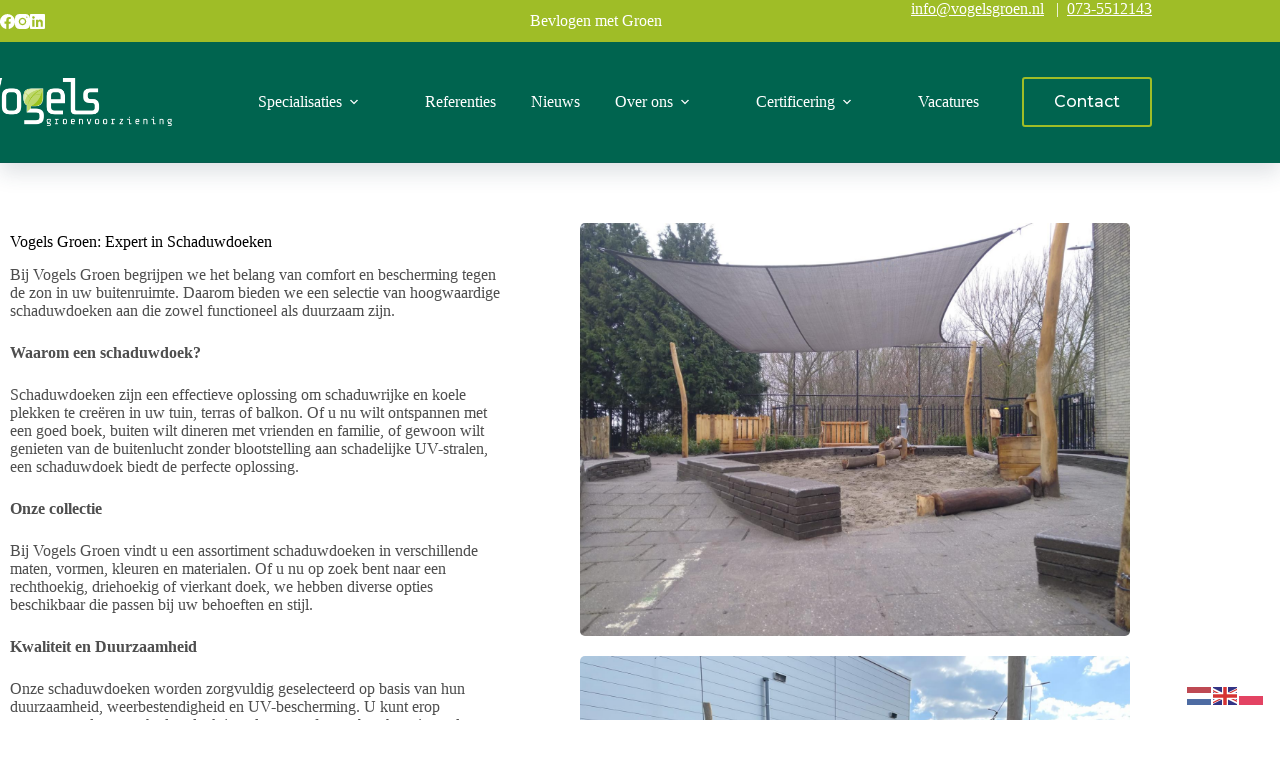

--- FILE ---
content_type: text/html; charset=UTF-8
request_url: https://www.vogelsgroen.nl/schaduwdoeken/
body_size: 17209
content:
<!doctype html>
<html dir="ltr" lang="nl-NL" prefix="og: https://ogp.me/ns#">
<head>
	
	<meta charset="UTF-8">
	<meta name="viewport" content="width=device-width, initial-scale=1, maximum-scale=5, viewport-fit=cover">
	<link rel="profile" href="https://gmpg.org/xfn/11">

	<title>Schaduwdoeken - Vogels Groen</title>

		<!-- All in One SEO 4.9.3 - aioseo.com -->
	<meta name="description" content="Vogels Groen: Expert in SchaduwdoekenBij Vogels Groen begrijpen we het belang van comfort en bescherming tegen de zon in uw buitenruimte. Daarom bieden we een selectie van hoogwaardige schaduwdoeken aan die zowel functioneel als duurzaam zijn.Waarom een schaduwdoek?Schaduwdoeken zijn een effectieve oplossing om schaduwrijke en koele plekken te creëren in uw tuin, terras of balkon." />
	<meta name="robots" content="max-image-preview:large" />
	<link rel="canonical" href="https://www.vogelsgroen.nl/schaduwdoeken/" />
	<meta name="generator" content="All in One SEO (AIOSEO) 4.9.3" />
		<meta property="og:locale" content="nl_NL" />
		<meta property="og:site_name" content="Vogels Groen - Groenvoorziening" />
		<meta property="og:type" content="article" />
		<meta property="og:title" content="Schaduwdoeken - Vogels Groen" />
		<meta property="og:description" content="Vogels Groen: Expert in SchaduwdoekenBij Vogels Groen begrijpen we het belang van comfort en bescherming tegen de zon in uw buitenruimte. Daarom bieden we een selectie van hoogwaardige schaduwdoeken aan die zowel functioneel als duurzaam zijn.Waarom een schaduwdoek?Schaduwdoeken zijn een effectieve oplossing om schaduwrijke en koele plekken te creëren in uw tuin, terras of balkon." />
		<meta property="og:url" content="https://www.vogelsgroen.nl/schaduwdoeken/" />
		<meta property="og:image" content="https://www.vogelsgroen.nl/wp-content/uploads/2024/01/logo.png" />
		<meta property="og:image:secure_url" content="https://www.vogelsgroen.nl/wp-content/uploads/2024/01/logo.png" />
		<meta property="article:published_time" content="2024-04-18T10:22:33+00:00" />
		<meta property="article:modified_time" content="2024-04-18T10:59:50+00:00" />
		<meta name="twitter:card" content="summary_large_image" />
		<meta name="twitter:title" content="Schaduwdoeken - Vogels Groen" />
		<meta name="twitter:description" content="Vogels Groen: Expert in SchaduwdoekenBij Vogels Groen begrijpen we het belang van comfort en bescherming tegen de zon in uw buitenruimte. Daarom bieden we een selectie van hoogwaardige schaduwdoeken aan die zowel functioneel als duurzaam zijn.Waarom een schaduwdoek?Schaduwdoeken zijn een effectieve oplossing om schaduwrijke en koele plekken te creëren in uw tuin, terras of balkon." />
		<meta name="twitter:image" content="https://www.vogelsgroen.nl/wp-content/uploads/2024/01/logo.png" />
		<script type="application/ld+json" class="aioseo-schema">
			{"@context":"https:\/\/schema.org","@graph":[{"@type":"BreadcrumbList","@id":"https:\/\/www.vogelsgroen.nl\/schaduwdoeken\/#breadcrumblist","itemListElement":[{"@type":"ListItem","@id":"https:\/\/www.vogelsgroen.nl#listItem","position":1,"name":"Home","item":"https:\/\/www.vogelsgroen.nl","nextItem":{"@type":"ListItem","@id":"https:\/\/www.vogelsgroen.nl\/schaduwdoeken\/#listItem","name":"Schaduwdoeken"}},{"@type":"ListItem","@id":"https:\/\/www.vogelsgroen.nl\/schaduwdoeken\/#listItem","position":2,"name":"Schaduwdoeken","previousItem":{"@type":"ListItem","@id":"https:\/\/www.vogelsgroen.nl#listItem","name":"Home"}}]},{"@type":"Organization","@id":"https:\/\/www.vogelsgroen.nl\/#organization","name":"Vogels","description":"Groenvoorziening","url":"https:\/\/www.vogelsgroen.nl\/","telephone":"+923132699791","logo":{"@type":"ImageObject","url":"https:\/\/www.vogelsgroen.nl\/wp-content\/uploads\/2024\/01\/logo.png","@id":"https:\/\/www.vogelsgroen.nl\/schaduwdoeken\/#organizationLogo","width":720,"height":180},"image":{"@id":"https:\/\/www.vogelsgroen.nl\/schaduwdoeken\/#organizationLogo"}},{"@type":"WebPage","@id":"https:\/\/www.vogelsgroen.nl\/schaduwdoeken\/#webpage","url":"https:\/\/www.vogelsgroen.nl\/schaduwdoeken\/","name":"Schaduwdoeken - Vogels Groen","description":"Vogels Groen: Expert in SchaduwdoekenBij Vogels Groen begrijpen we het belang van comfort en bescherming tegen de zon in uw buitenruimte. Daarom bieden we een selectie van hoogwaardige schaduwdoeken aan die zowel functioneel als duurzaam zijn.Waarom een schaduwdoek?Schaduwdoeken zijn een effectieve oplossing om schaduwrijke en koele plekken te cre\u00ebren in uw tuin, terras of balkon.","inLanguage":"nl-NL","isPartOf":{"@id":"https:\/\/www.vogelsgroen.nl\/#website"},"breadcrumb":{"@id":"https:\/\/www.vogelsgroen.nl\/schaduwdoeken\/#breadcrumblist"},"datePublished":"2024-04-18T12:22:33+02:00","dateModified":"2024-04-18T12:59:50+02:00"},{"@type":"WebSite","@id":"https:\/\/www.vogelsgroen.nl\/#website","url":"https:\/\/www.vogelsgroen.nl\/","name":"Vogels","description":"Groenvoorziening","inLanguage":"nl-NL","publisher":{"@id":"https:\/\/www.vogelsgroen.nl\/#organization"}}]}
		</script>
		<!-- All in One SEO -->


<!-- Google Tag Manager by PYS -->
    <script data-cfasync="false" data-pagespeed-no-defer>
	    window.dataLayerPYS = window.dataLayerPYS || [];
	</script>
<!-- End Google Tag Manager by PYS --><script type='application/javascript'  id='pys-version-script'>console.log('PixelYourSite Free version 11.1.5.2');</script>
<link rel='dns-prefetch' href='//fonts.googleapis.com' />
<link rel="alternate" type="application/rss+xml" title="Vogels Groen &raquo; feed" href="https://www.vogelsgroen.nl/feed/" />
<link rel="alternate" type="application/rss+xml" title="Vogels Groen &raquo; reacties feed" href="https://www.vogelsgroen.nl/comments/feed/" />
<link rel="alternate" title="oEmbed (JSON)" type="application/json+oembed" href="https://www.vogelsgroen.nl/wp-json/oembed/1.0/embed?url=https%3A%2F%2Fwww.vogelsgroen.nl%2Fschaduwdoeken%2F" />
<link rel="alternate" title="oEmbed (XML)" type="text/xml+oembed" href="https://www.vogelsgroen.nl/wp-json/oembed/1.0/embed?url=https%3A%2F%2Fwww.vogelsgroen.nl%2Fschaduwdoeken%2F&#038;format=xml" />
		<!-- This site uses the Google Analytics by MonsterInsights plugin v9.11.1 - Using Analytics tracking - https://www.monsterinsights.com/ -->
		<!-- Opmerking: MonsterInsights is momenteel niet geconfigureerd op deze site. De site eigenaar moet authenticeren met Google Analytics in de MonsterInsights instellingen scherm. -->
					<!-- No tracking code set -->
				<!-- / Google Analytics by MonsterInsights -->
		<style id='wp-img-auto-sizes-contain-inline-css'>
img:is([sizes=auto i],[sizes^="auto," i]){contain-intrinsic-size:3000px 1500px}
/*# sourceURL=wp-img-auto-sizes-contain-inline-css */
</style>
<link rel='stylesheet' id='blocksy-dynamic-global-css' href='https://www.vogelsgroen.nl/wp-content/uploads/blocksy/css/global.css?ver=92218' media='all' />
<link rel='stylesheet' id='aioseo/css/src/vue/standalone/blocks/table-of-contents/global.scss-css' href='https://www.vogelsgroen.nl/wp-content/plugins/all-in-one-seo-pack/dist/Lite/assets/css/table-of-contents/global.e90f6d47.css?ver=4.9.3' media='all' />
<style id='global-styles-inline-css'>
:root{--wp--preset--aspect-ratio--square: 1;--wp--preset--aspect-ratio--4-3: 4/3;--wp--preset--aspect-ratio--3-4: 3/4;--wp--preset--aspect-ratio--3-2: 3/2;--wp--preset--aspect-ratio--2-3: 2/3;--wp--preset--aspect-ratio--16-9: 16/9;--wp--preset--aspect-ratio--9-16: 9/16;--wp--preset--color--black: #000000;--wp--preset--color--cyan-bluish-gray: #abb8c3;--wp--preset--color--white: #ffffff;--wp--preset--color--pale-pink: #f78da7;--wp--preset--color--vivid-red: #cf2e2e;--wp--preset--color--luminous-vivid-orange: #ff6900;--wp--preset--color--luminous-vivid-amber: #fcb900;--wp--preset--color--light-green-cyan: #7bdcb5;--wp--preset--color--vivid-green-cyan: #00d084;--wp--preset--color--pale-cyan-blue: #8ed1fc;--wp--preset--color--vivid-cyan-blue: #0693e3;--wp--preset--color--vivid-purple: #9b51e0;--wp--preset--color--palette-color-1: var(--theme-palette-color-1, #00644f);--wp--preset--color--palette-color-2: var(--theme-palette-color-2, #9fbd27);--wp--preset--color--palette-color-3: var(--theme-palette-color-3, #4e4e4e);--wp--preset--color--palette-color-4: var(--theme-palette-color-4, #000000);--wp--preset--color--palette-color-5: var(--theme-palette-color-5, #ffffff);--wp--preset--color--palette-color-6: var(--theme-palette-color-6, #e1e8ed);--wp--preset--color--palette-color-7: var(--theme-palette-color-7, #f3f3f3);--wp--preset--color--palette-color-8: var(--theme-palette-color-8, #ffffff);--wp--preset--gradient--vivid-cyan-blue-to-vivid-purple: linear-gradient(135deg,rgb(6,147,227) 0%,rgb(155,81,224) 100%);--wp--preset--gradient--light-green-cyan-to-vivid-green-cyan: linear-gradient(135deg,rgb(122,220,180) 0%,rgb(0,208,130) 100%);--wp--preset--gradient--luminous-vivid-amber-to-luminous-vivid-orange: linear-gradient(135deg,rgb(252,185,0) 0%,rgb(255,105,0) 100%);--wp--preset--gradient--luminous-vivid-orange-to-vivid-red: linear-gradient(135deg,rgb(255,105,0) 0%,rgb(207,46,46) 100%);--wp--preset--gradient--very-light-gray-to-cyan-bluish-gray: linear-gradient(135deg,rgb(238,238,238) 0%,rgb(169,184,195) 100%);--wp--preset--gradient--cool-to-warm-spectrum: linear-gradient(135deg,rgb(74,234,220) 0%,rgb(151,120,209) 20%,rgb(207,42,186) 40%,rgb(238,44,130) 60%,rgb(251,105,98) 80%,rgb(254,248,76) 100%);--wp--preset--gradient--blush-light-purple: linear-gradient(135deg,rgb(255,206,236) 0%,rgb(152,150,240) 100%);--wp--preset--gradient--blush-bordeaux: linear-gradient(135deg,rgb(254,205,165) 0%,rgb(254,45,45) 50%,rgb(107,0,62) 100%);--wp--preset--gradient--luminous-dusk: linear-gradient(135deg,rgb(255,203,112) 0%,rgb(199,81,192) 50%,rgb(65,88,208) 100%);--wp--preset--gradient--pale-ocean: linear-gradient(135deg,rgb(255,245,203) 0%,rgb(182,227,212) 50%,rgb(51,167,181) 100%);--wp--preset--gradient--electric-grass: linear-gradient(135deg,rgb(202,248,128) 0%,rgb(113,206,126) 100%);--wp--preset--gradient--midnight: linear-gradient(135deg,rgb(2,3,129) 0%,rgb(40,116,252) 100%);--wp--preset--gradient--juicy-peach: linear-gradient(to right, #ffecd2 0%, #fcb69f 100%);--wp--preset--gradient--young-passion: linear-gradient(to right, #ff8177 0%, #ff867a 0%, #ff8c7f 21%, #f99185 52%, #cf556c 78%, #b12a5b 100%);--wp--preset--gradient--true-sunset: linear-gradient(to right, #fa709a 0%, #fee140 100%);--wp--preset--gradient--morpheus-den: linear-gradient(to top, #30cfd0 0%, #330867 100%);--wp--preset--gradient--plum-plate: linear-gradient(135deg, #667eea 0%, #764ba2 100%);--wp--preset--gradient--aqua-splash: linear-gradient(15deg, #13547a 0%, #80d0c7 100%);--wp--preset--gradient--love-kiss: linear-gradient(to top, #ff0844 0%, #ffb199 100%);--wp--preset--gradient--new-retrowave: linear-gradient(to top, #3b41c5 0%, #a981bb 49%, #ffc8a9 100%);--wp--preset--gradient--plum-bath: linear-gradient(to top, #cc208e 0%, #6713d2 100%);--wp--preset--gradient--high-flight: linear-gradient(to right, #0acffe 0%, #495aff 100%);--wp--preset--gradient--teen-party: linear-gradient(-225deg, #FF057C 0%, #8D0B93 50%, #321575 100%);--wp--preset--gradient--fabled-sunset: linear-gradient(-225deg, #231557 0%, #44107A 29%, #FF1361 67%, #FFF800 100%);--wp--preset--gradient--arielle-smile: radial-gradient(circle 248px at center, #16d9e3 0%, #30c7ec 47%, #46aef7 100%);--wp--preset--gradient--itmeo-branding: linear-gradient(180deg, #2af598 0%, #009efd 100%);--wp--preset--gradient--deep-blue: linear-gradient(to right, #6a11cb 0%, #2575fc 100%);--wp--preset--gradient--strong-bliss: linear-gradient(to right, #f78ca0 0%, #f9748f 19%, #fd868c 60%, #fe9a8b 100%);--wp--preset--gradient--sweet-period: linear-gradient(to top, #3f51b1 0%, #5a55ae 13%, #7b5fac 25%, #8f6aae 38%, #a86aa4 50%, #cc6b8e 62%, #f18271 75%, #f3a469 87%, #f7c978 100%);--wp--preset--gradient--purple-division: linear-gradient(to top, #7028e4 0%, #e5b2ca 100%);--wp--preset--gradient--cold-evening: linear-gradient(to top, #0c3483 0%, #a2b6df 100%, #6b8cce 100%, #a2b6df 100%);--wp--preset--gradient--mountain-rock: linear-gradient(to right, #868f96 0%, #596164 100%);--wp--preset--gradient--desert-hump: linear-gradient(to top, #c79081 0%, #dfa579 100%);--wp--preset--gradient--ethernal-constance: linear-gradient(to top, #09203f 0%, #537895 100%);--wp--preset--gradient--happy-memories: linear-gradient(-60deg, #ff5858 0%, #f09819 100%);--wp--preset--gradient--grown-early: linear-gradient(to top, #0ba360 0%, #3cba92 100%);--wp--preset--gradient--morning-salad: linear-gradient(-225deg, #B7F8DB 0%, #50A7C2 100%);--wp--preset--gradient--night-call: linear-gradient(-225deg, #AC32E4 0%, #7918F2 48%, #4801FF 100%);--wp--preset--gradient--mind-crawl: linear-gradient(-225deg, #473B7B 0%, #3584A7 51%, #30D2BE 100%);--wp--preset--gradient--angel-care: linear-gradient(-225deg, #FFE29F 0%, #FFA99F 48%, #FF719A 100%);--wp--preset--gradient--juicy-cake: linear-gradient(to top, #e14fad 0%, #f9d423 100%);--wp--preset--gradient--rich-metal: linear-gradient(to right, #d7d2cc 0%, #304352 100%);--wp--preset--gradient--mole-hall: linear-gradient(-20deg, #616161 0%, #9bc5c3 100%);--wp--preset--gradient--cloudy-knoxville: linear-gradient(120deg, #fdfbfb 0%, #ebedee 100%);--wp--preset--gradient--soft-grass: linear-gradient(to top, #c1dfc4 0%, #deecdd 100%);--wp--preset--gradient--saint-petersburg: linear-gradient(135deg, #f5f7fa 0%, #c3cfe2 100%);--wp--preset--gradient--everlasting-sky: linear-gradient(135deg, #fdfcfb 0%, #e2d1c3 100%);--wp--preset--gradient--kind-steel: linear-gradient(-20deg, #e9defa 0%, #fbfcdb 100%);--wp--preset--gradient--over-sun: linear-gradient(60deg, #abecd6 0%, #fbed96 100%);--wp--preset--gradient--premium-white: linear-gradient(to top, #d5d4d0 0%, #d5d4d0 1%, #eeeeec 31%, #efeeec 75%, #e9e9e7 100%);--wp--preset--gradient--clean-mirror: linear-gradient(45deg, #93a5cf 0%, #e4efe9 100%);--wp--preset--gradient--wild-apple: linear-gradient(to top, #d299c2 0%, #fef9d7 100%);--wp--preset--gradient--snow-again: linear-gradient(to top, #e6e9f0 0%, #eef1f5 100%);--wp--preset--gradient--confident-cloud: linear-gradient(to top, #dad4ec 0%, #dad4ec 1%, #f3e7e9 100%);--wp--preset--gradient--glass-water: linear-gradient(to top, #dfe9f3 0%, white 100%);--wp--preset--gradient--perfect-white: linear-gradient(-225deg, #E3FDF5 0%, #FFE6FA 100%);--wp--preset--font-size--small: 13px;--wp--preset--font-size--medium: 20px;--wp--preset--font-size--large: clamp(22px, 1.375rem + ((1vw - 3.2px) * 0.625), 30px);--wp--preset--font-size--x-large: clamp(30px, 1.875rem + ((1vw - 3.2px) * 1.563), 50px);--wp--preset--font-size--xx-large: clamp(45px, 2.813rem + ((1vw - 3.2px) * 2.734), 80px);--wp--preset--spacing--20: 0.44rem;--wp--preset--spacing--30: 0.67rem;--wp--preset--spacing--40: 1rem;--wp--preset--spacing--50: 1.5rem;--wp--preset--spacing--60: 2.25rem;--wp--preset--spacing--70: 3.38rem;--wp--preset--spacing--80: 5.06rem;--wp--preset--shadow--natural: 6px 6px 9px rgba(0, 0, 0, 0.2);--wp--preset--shadow--deep: 12px 12px 50px rgba(0, 0, 0, 0.4);--wp--preset--shadow--sharp: 6px 6px 0px rgba(0, 0, 0, 0.2);--wp--preset--shadow--outlined: 6px 6px 0px -3px rgb(255, 255, 255), 6px 6px rgb(0, 0, 0);--wp--preset--shadow--crisp: 6px 6px 0px rgb(0, 0, 0);}:root { --wp--style--global--content-size: var(--theme-block-max-width);--wp--style--global--wide-size: var(--theme-block-wide-max-width); }:where(body) { margin: 0; }.wp-site-blocks > .alignleft { float: left; margin-right: 2em; }.wp-site-blocks > .alignright { float: right; margin-left: 2em; }.wp-site-blocks > .aligncenter { justify-content: center; margin-left: auto; margin-right: auto; }:where(.wp-site-blocks) > * { margin-block-start: var(--theme-content-spacing); margin-block-end: 0; }:where(.wp-site-blocks) > :first-child { margin-block-start: 0; }:where(.wp-site-blocks) > :last-child { margin-block-end: 0; }:root { --wp--style--block-gap: var(--theme-content-spacing); }:root :where(.is-layout-flow) > :first-child{margin-block-start: 0;}:root :where(.is-layout-flow) > :last-child{margin-block-end: 0;}:root :where(.is-layout-flow) > *{margin-block-start: var(--theme-content-spacing);margin-block-end: 0;}:root :where(.is-layout-constrained) > :first-child{margin-block-start: 0;}:root :where(.is-layout-constrained) > :last-child{margin-block-end: 0;}:root :where(.is-layout-constrained) > *{margin-block-start: var(--theme-content-spacing);margin-block-end: 0;}:root :where(.is-layout-flex){gap: var(--theme-content-spacing);}:root :where(.is-layout-grid){gap: var(--theme-content-spacing);}.is-layout-flow > .alignleft{float: left;margin-inline-start: 0;margin-inline-end: 2em;}.is-layout-flow > .alignright{float: right;margin-inline-start: 2em;margin-inline-end: 0;}.is-layout-flow > .aligncenter{margin-left: auto !important;margin-right: auto !important;}.is-layout-constrained > .alignleft{float: left;margin-inline-start: 0;margin-inline-end: 2em;}.is-layout-constrained > .alignright{float: right;margin-inline-start: 2em;margin-inline-end: 0;}.is-layout-constrained > .aligncenter{margin-left: auto !important;margin-right: auto !important;}.is-layout-constrained > :where(:not(.alignleft):not(.alignright):not(.alignfull)){max-width: var(--wp--style--global--content-size);margin-left: auto !important;margin-right: auto !important;}.is-layout-constrained > .alignwide{max-width: var(--wp--style--global--wide-size);}body .is-layout-flex{display: flex;}.is-layout-flex{flex-wrap: wrap;align-items: center;}.is-layout-flex > :is(*, div){margin: 0;}body .is-layout-grid{display: grid;}.is-layout-grid > :is(*, div){margin: 0;}body{padding-top: 0px;padding-right: 0px;padding-bottom: 0px;padding-left: 0px;}:root :where(.wp-element-button, .wp-block-button__link){font-style: inherit;font-weight: inherit;letter-spacing: inherit;text-transform: inherit;}.has-black-color{color: var(--wp--preset--color--black) !important;}.has-cyan-bluish-gray-color{color: var(--wp--preset--color--cyan-bluish-gray) !important;}.has-white-color{color: var(--wp--preset--color--white) !important;}.has-pale-pink-color{color: var(--wp--preset--color--pale-pink) !important;}.has-vivid-red-color{color: var(--wp--preset--color--vivid-red) !important;}.has-luminous-vivid-orange-color{color: var(--wp--preset--color--luminous-vivid-orange) !important;}.has-luminous-vivid-amber-color{color: var(--wp--preset--color--luminous-vivid-amber) !important;}.has-light-green-cyan-color{color: var(--wp--preset--color--light-green-cyan) !important;}.has-vivid-green-cyan-color{color: var(--wp--preset--color--vivid-green-cyan) !important;}.has-pale-cyan-blue-color{color: var(--wp--preset--color--pale-cyan-blue) !important;}.has-vivid-cyan-blue-color{color: var(--wp--preset--color--vivid-cyan-blue) !important;}.has-vivid-purple-color{color: var(--wp--preset--color--vivid-purple) !important;}.has-palette-color-1-color{color: var(--wp--preset--color--palette-color-1) !important;}.has-palette-color-2-color{color: var(--wp--preset--color--palette-color-2) !important;}.has-palette-color-3-color{color: var(--wp--preset--color--palette-color-3) !important;}.has-palette-color-4-color{color: var(--wp--preset--color--palette-color-4) !important;}.has-palette-color-5-color{color: var(--wp--preset--color--palette-color-5) !important;}.has-palette-color-6-color{color: var(--wp--preset--color--palette-color-6) !important;}.has-palette-color-7-color{color: var(--wp--preset--color--palette-color-7) !important;}.has-palette-color-8-color{color: var(--wp--preset--color--palette-color-8) !important;}.has-black-background-color{background-color: var(--wp--preset--color--black) !important;}.has-cyan-bluish-gray-background-color{background-color: var(--wp--preset--color--cyan-bluish-gray) !important;}.has-white-background-color{background-color: var(--wp--preset--color--white) !important;}.has-pale-pink-background-color{background-color: var(--wp--preset--color--pale-pink) !important;}.has-vivid-red-background-color{background-color: var(--wp--preset--color--vivid-red) !important;}.has-luminous-vivid-orange-background-color{background-color: var(--wp--preset--color--luminous-vivid-orange) !important;}.has-luminous-vivid-amber-background-color{background-color: var(--wp--preset--color--luminous-vivid-amber) !important;}.has-light-green-cyan-background-color{background-color: var(--wp--preset--color--light-green-cyan) !important;}.has-vivid-green-cyan-background-color{background-color: var(--wp--preset--color--vivid-green-cyan) !important;}.has-pale-cyan-blue-background-color{background-color: var(--wp--preset--color--pale-cyan-blue) !important;}.has-vivid-cyan-blue-background-color{background-color: var(--wp--preset--color--vivid-cyan-blue) !important;}.has-vivid-purple-background-color{background-color: var(--wp--preset--color--vivid-purple) !important;}.has-palette-color-1-background-color{background-color: var(--wp--preset--color--palette-color-1) !important;}.has-palette-color-2-background-color{background-color: var(--wp--preset--color--palette-color-2) !important;}.has-palette-color-3-background-color{background-color: var(--wp--preset--color--palette-color-3) !important;}.has-palette-color-4-background-color{background-color: var(--wp--preset--color--palette-color-4) !important;}.has-palette-color-5-background-color{background-color: var(--wp--preset--color--palette-color-5) !important;}.has-palette-color-6-background-color{background-color: var(--wp--preset--color--palette-color-6) !important;}.has-palette-color-7-background-color{background-color: var(--wp--preset--color--palette-color-7) !important;}.has-palette-color-8-background-color{background-color: var(--wp--preset--color--palette-color-8) !important;}.has-black-border-color{border-color: var(--wp--preset--color--black) !important;}.has-cyan-bluish-gray-border-color{border-color: var(--wp--preset--color--cyan-bluish-gray) !important;}.has-white-border-color{border-color: var(--wp--preset--color--white) !important;}.has-pale-pink-border-color{border-color: var(--wp--preset--color--pale-pink) !important;}.has-vivid-red-border-color{border-color: var(--wp--preset--color--vivid-red) !important;}.has-luminous-vivid-orange-border-color{border-color: var(--wp--preset--color--luminous-vivid-orange) !important;}.has-luminous-vivid-amber-border-color{border-color: var(--wp--preset--color--luminous-vivid-amber) !important;}.has-light-green-cyan-border-color{border-color: var(--wp--preset--color--light-green-cyan) !important;}.has-vivid-green-cyan-border-color{border-color: var(--wp--preset--color--vivid-green-cyan) !important;}.has-pale-cyan-blue-border-color{border-color: var(--wp--preset--color--pale-cyan-blue) !important;}.has-vivid-cyan-blue-border-color{border-color: var(--wp--preset--color--vivid-cyan-blue) !important;}.has-vivid-purple-border-color{border-color: var(--wp--preset--color--vivid-purple) !important;}.has-palette-color-1-border-color{border-color: var(--wp--preset--color--palette-color-1) !important;}.has-palette-color-2-border-color{border-color: var(--wp--preset--color--palette-color-2) !important;}.has-palette-color-3-border-color{border-color: var(--wp--preset--color--palette-color-3) !important;}.has-palette-color-4-border-color{border-color: var(--wp--preset--color--palette-color-4) !important;}.has-palette-color-5-border-color{border-color: var(--wp--preset--color--palette-color-5) !important;}.has-palette-color-6-border-color{border-color: var(--wp--preset--color--palette-color-6) !important;}.has-palette-color-7-border-color{border-color: var(--wp--preset--color--palette-color-7) !important;}.has-palette-color-8-border-color{border-color: var(--wp--preset--color--palette-color-8) !important;}.has-vivid-cyan-blue-to-vivid-purple-gradient-background{background: var(--wp--preset--gradient--vivid-cyan-blue-to-vivid-purple) !important;}.has-light-green-cyan-to-vivid-green-cyan-gradient-background{background: var(--wp--preset--gradient--light-green-cyan-to-vivid-green-cyan) !important;}.has-luminous-vivid-amber-to-luminous-vivid-orange-gradient-background{background: var(--wp--preset--gradient--luminous-vivid-amber-to-luminous-vivid-orange) !important;}.has-luminous-vivid-orange-to-vivid-red-gradient-background{background: var(--wp--preset--gradient--luminous-vivid-orange-to-vivid-red) !important;}.has-very-light-gray-to-cyan-bluish-gray-gradient-background{background: var(--wp--preset--gradient--very-light-gray-to-cyan-bluish-gray) !important;}.has-cool-to-warm-spectrum-gradient-background{background: var(--wp--preset--gradient--cool-to-warm-spectrum) !important;}.has-blush-light-purple-gradient-background{background: var(--wp--preset--gradient--blush-light-purple) !important;}.has-blush-bordeaux-gradient-background{background: var(--wp--preset--gradient--blush-bordeaux) !important;}.has-luminous-dusk-gradient-background{background: var(--wp--preset--gradient--luminous-dusk) !important;}.has-pale-ocean-gradient-background{background: var(--wp--preset--gradient--pale-ocean) !important;}.has-electric-grass-gradient-background{background: var(--wp--preset--gradient--electric-grass) !important;}.has-midnight-gradient-background{background: var(--wp--preset--gradient--midnight) !important;}.has-juicy-peach-gradient-background{background: var(--wp--preset--gradient--juicy-peach) !important;}.has-young-passion-gradient-background{background: var(--wp--preset--gradient--young-passion) !important;}.has-true-sunset-gradient-background{background: var(--wp--preset--gradient--true-sunset) !important;}.has-morpheus-den-gradient-background{background: var(--wp--preset--gradient--morpheus-den) !important;}.has-plum-plate-gradient-background{background: var(--wp--preset--gradient--plum-plate) !important;}.has-aqua-splash-gradient-background{background: var(--wp--preset--gradient--aqua-splash) !important;}.has-love-kiss-gradient-background{background: var(--wp--preset--gradient--love-kiss) !important;}.has-new-retrowave-gradient-background{background: var(--wp--preset--gradient--new-retrowave) !important;}.has-plum-bath-gradient-background{background: var(--wp--preset--gradient--plum-bath) !important;}.has-high-flight-gradient-background{background: var(--wp--preset--gradient--high-flight) !important;}.has-teen-party-gradient-background{background: var(--wp--preset--gradient--teen-party) !important;}.has-fabled-sunset-gradient-background{background: var(--wp--preset--gradient--fabled-sunset) !important;}.has-arielle-smile-gradient-background{background: var(--wp--preset--gradient--arielle-smile) !important;}.has-itmeo-branding-gradient-background{background: var(--wp--preset--gradient--itmeo-branding) !important;}.has-deep-blue-gradient-background{background: var(--wp--preset--gradient--deep-blue) !important;}.has-strong-bliss-gradient-background{background: var(--wp--preset--gradient--strong-bliss) !important;}.has-sweet-period-gradient-background{background: var(--wp--preset--gradient--sweet-period) !important;}.has-purple-division-gradient-background{background: var(--wp--preset--gradient--purple-division) !important;}.has-cold-evening-gradient-background{background: var(--wp--preset--gradient--cold-evening) !important;}.has-mountain-rock-gradient-background{background: var(--wp--preset--gradient--mountain-rock) !important;}.has-desert-hump-gradient-background{background: var(--wp--preset--gradient--desert-hump) !important;}.has-ethernal-constance-gradient-background{background: var(--wp--preset--gradient--ethernal-constance) !important;}.has-happy-memories-gradient-background{background: var(--wp--preset--gradient--happy-memories) !important;}.has-grown-early-gradient-background{background: var(--wp--preset--gradient--grown-early) !important;}.has-morning-salad-gradient-background{background: var(--wp--preset--gradient--morning-salad) !important;}.has-night-call-gradient-background{background: var(--wp--preset--gradient--night-call) !important;}.has-mind-crawl-gradient-background{background: var(--wp--preset--gradient--mind-crawl) !important;}.has-angel-care-gradient-background{background: var(--wp--preset--gradient--angel-care) !important;}.has-juicy-cake-gradient-background{background: var(--wp--preset--gradient--juicy-cake) !important;}.has-rich-metal-gradient-background{background: var(--wp--preset--gradient--rich-metal) !important;}.has-mole-hall-gradient-background{background: var(--wp--preset--gradient--mole-hall) !important;}.has-cloudy-knoxville-gradient-background{background: var(--wp--preset--gradient--cloudy-knoxville) !important;}.has-soft-grass-gradient-background{background: var(--wp--preset--gradient--soft-grass) !important;}.has-saint-petersburg-gradient-background{background: var(--wp--preset--gradient--saint-petersburg) !important;}.has-everlasting-sky-gradient-background{background: var(--wp--preset--gradient--everlasting-sky) !important;}.has-kind-steel-gradient-background{background: var(--wp--preset--gradient--kind-steel) !important;}.has-over-sun-gradient-background{background: var(--wp--preset--gradient--over-sun) !important;}.has-premium-white-gradient-background{background: var(--wp--preset--gradient--premium-white) !important;}.has-clean-mirror-gradient-background{background: var(--wp--preset--gradient--clean-mirror) !important;}.has-wild-apple-gradient-background{background: var(--wp--preset--gradient--wild-apple) !important;}.has-snow-again-gradient-background{background: var(--wp--preset--gradient--snow-again) !important;}.has-confident-cloud-gradient-background{background: var(--wp--preset--gradient--confident-cloud) !important;}.has-glass-water-gradient-background{background: var(--wp--preset--gradient--glass-water) !important;}.has-perfect-white-gradient-background{background: var(--wp--preset--gradient--perfect-white) !important;}.has-small-font-size{font-size: var(--wp--preset--font-size--small) !important;}.has-medium-font-size{font-size: var(--wp--preset--font-size--medium) !important;}.has-large-font-size{font-size: var(--wp--preset--font-size--large) !important;}.has-x-large-font-size{font-size: var(--wp--preset--font-size--x-large) !important;}.has-xx-large-font-size{font-size: var(--wp--preset--font-size--xx-large) !important;}
:root :where(.wp-block-pullquote){font-size: clamp(0.984em, 0.984rem + ((1vw - 0.2em) * 0.645), 1.5em);line-height: 1.6;}
/*# sourceURL=global-styles-inline-css */
</style>
<link rel='stylesheet' id='blocksy-fonts-font-source-google-css' href='https://fonts.googleapis.com/css2?family=Montserrat:wght@400;500;600;700&#038;family=Mali:ital,wght@1,700&#038;display=swap' media='all' />
<link rel='stylesheet' id='ct-main-styles-css' href='https://www.vogelsgroen.nl/wp-content/themes/blocksy/static/bundle/main.min.css?ver=2.1.25' media='all' />
<link rel='stylesheet' id='ct-page-title-styles-css' href='https://www.vogelsgroen.nl/wp-content/themes/blocksy/static/bundle/page-title.min.css?ver=2.1.25' media='all' />
<link rel='stylesheet' id='ct-elementor-styles-css' href='https://www.vogelsgroen.nl/wp-content/themes/blocksy/static/bundle/elementor-frontend.min.css?ver=2.1.25' media='all' />
<link rel='stylesheet' id='ct-wpforms-styles-css' href='https://www.vogelsgroen.nl/wp-content/themes/blocksy/static/bundle/wpforms.min.css?ver=2.1.25' media='all' />
<link rel='stylesheet' id='elementor-frontend-css' href='https://www.vogelsgroen.nl/wp-content/plugins/elementor/assets/css/frontend.min.css?ver=3.34.2' media='all' />
<style id='elementor-frontend-inline-css'>
.elementor-kit-5{--e-global-color-primary:#6EC1E4;--e-global-color-secondary:#54595F;--e-global-color-text:#7A7A7A;--e-global-color-accent:#61CE70;--e-global-typography-primary-font-family:"Roboto";--e-global-typography-primary-font-weight:600;--e-global-typography-secondary-font-family:"Roboto Slab";--e-global-typography-secondary-font-weight:400;--e-global-typography-text-font-family:"Roboto";--e-global-typography-text-font-weight:400;--e-global-typography-accent-font-family:"Roboto";--e-global-typography-accent-font-weight:500;}.elementor-section.elementor-section-boxed > .elementor-container{max-width:1140px;}.e-con{--container-max-width:1140px;}.elementor-widget:not(:last-child){margin-block-end:20px;}.elementor-element{--widgets-spacing:20px 20px;--widgets-spacing-row:20px;--widgets-spacing-column:20px;}{}h1.entry-title{display:var(--page-title-display);}@media(max-width:1024px){.elementor-section.elementor-section-boxed > .elementor-container{max-width:1024px;}.e-con{--container-max-width:1024px;}}@media(max-width:767px){.elementor-section.elementor-section-boxed > .elementor-container{max-width:767px;}.e-con{--container-max-width:767px;}}
.elementor-1958 .elementor-element.elementor-element-aceab5d{margin-top:80px;margin-bottom:80px;}.elementor-1958 .elementor-element.elementor-element-681a50b > .elementor-element-populated{border-style:none;margin:-30px 0px 0px 0px;--e-column-margin-right:0px;--e-column-margin-left:0px;}.elementor-1958 .elementor-element.elementor-element-fed3f27 > .elementor-widget-container{margin:10px 60px 0px 0px;}.elementor-1958 .elementor-element.elementor-element-fed3f27{text-align:start;}.elementor-1958 .elementor-element.elementor-element-3049b94 .elementor-button{background-color:var( --e-global-color-blocksy_palette_2 );border-style:solid;border-width:2px 2px 2px 2px;border-radius:5px 5px 5px 5px;}.elementor-1958 .elementor-element.elementor-element-3049b94 .elementor-button:hover, .elementor-1958 .elementor-element.elementor-element-3049b94 .elementor-button:focus{background-color:var( --e-global-color-blocksy_palette_8 );color:var( --e-global-color-blocksy_palette_2 );border-color:var( --e-global-color-blocksy_palette_2 );}.elementor-1958 .elementor-element.elementor-element-3049b94 .elementor-button:hover svg, .elementor-1958 .elementor-element.elementor-element-3049b94 .elementor-button:focus svg{fill:var( --e-global-color-blocksy_palette_2 );}.elementor-1958 .elementor-element.elementor-element-bb2812d > .elementor-element-populated{border-style:none;margin:-30px 0px 0px 0px;--e-column-margin-right:0px;--e-column-margin-left:0px;}.elementor-1958 .elementor-element.elementor-element-2bd583b img{border-radius:5px 5px 5px 5px;}.elementor-1958 .elementor-element.elementor-element-22cab73 img{border-radius:5px 5px 5px 5px;}.elementor-1958 .elementor-element.elementor-element-84bdc13 img{border-radius:5px 5px 5px 5px;}:root{--page-title-display:none;}@media(max-width:1024px){.elementor-1958 .elementor-element.elementor-element-681a50b > .elementor-element-populated{margin:0px 0px 0px 25px;--e-column-margin-right:0px;--e-column-margin-left:25px;}.elementor-1958 .elementor-element.elementor-element-fed3f27 > .elementor-widget-container{margin:0px 25px 0px 0px;}.elementor-1958 .elementor-element.elementor-element-fed3f27{text-align:start;}.elementor-1958 .elementor-element.elementor-element-bb2812d > .elementor-element-populated{margin:0px 0px 0px 25px;--e-column-margin-right:0px;--e-column-margin-left:25px;}}@media(max-width:767px){.elementor-1958 .elementor-element.elementor-element-aceab5d{margin-top:30px;margin-bottom:0px;}.elementor-1958 .elementor-element.elementor-element-681a50b > .elementor-element-populated{margin:0px 0px 0px 20px;--e-column-margin-right:0px;--e-column-margin-left:20px;}.elementor-1958 .elementor-element.elementor-element-fed3f27{font-size:13px;}.elementor-1958 .elementor-element.elementor-element-bb2812d > .elementor-element-populated{margin:0px 0px 0px 0px;--e-column-margin-right:0px;--e-column-margin-left:0px;}}
/*# sourceURL=elementor-frontend-inline-css */
</style>
<link rel='stylesheet' id='widget-image-css' href='https://www.vogelsgroen.nl/wp-content/plugins/elementor/assets/css/widget-image.min.css?ver=3.34.2' media='all' />
<link rel='stylesheet' id='eael-general-css' href='https://www.vogelsgroen.nl/wp-content/plugins/essential-addons-for-elementor-lite/assets/front-end/css/view/general.min.css?ver=6.5.8' media='all' />
<link rel='stylesheet' id='elementor-gf-local-roboto-css' href='https://www.vogelsgroen.nl/wp-content/uploads/elementor/google-fonts/css/roboto.css?ver=1742241008' media='all' />
<link rel='stylesheet' id='elementor-gf-local-robotoslab-css' href='https://www.vogelsgroen.nl/wp-content/uploads/elementor/google-fonts/css/robotoslab.css?ver=1742241010' media='all' />
<script id="jquery-core-js-extra">
var pysFacebookRest = {"restApiUrl":"https://www.vogelsgroen.nl/wp-json/pys-facebook/v1/event","debug":""};
//# sourceURL=jquery-core-js-extra
</script>
<script src="https://www.vogelsgroen.nl/wp-includes/js/jquery/jquery.min.js?ver=3.7.1" id="jquery-core-js"></script>
<script src="https://www.vogelsgroen.nl/wp-includes/js/jquery/jquery-migrate.min.js?ver=3.4.1" id="jquery-migrate-js"></script>
<script src="https://www.vogelsgroen.nl/wp-content/plugins/pixelyoursite/dist/scripts/jquery.bind-first-0.2.3.min.js?ver=0.2.3" id="jquery-bind-first-js"></script>
<script src="https://www.vogelsgroen.nl/wp-content/plugins/pixelyoursite/dist/scripts/js.cookie-2.1.3.min.js?ver=2.1.3" id="js-cookie-pys-js"></script>
<script src="https://www.vogelsgroen.nl/wp-content/plugins/pixelyoursite/dist/scripts/tld.min.js?ver=2.3.1" id="js-tld-js"></script>
<script id="pys-js-extra">
var pysOptions = {"staticEvents":{"facebook":{"init_event":[{"delay":0,"type":"static","ajaxFire":false,"name":"PageView","pixelIds":["804972082018483"],"eventID":"da3a26ad-09d0-4ede-a71d-00cbd7842939","params":{"page_title":"Schaduwdoeken","post_type":"page","post_id":1958,"plugin":"PixelYourSite","user_role":"guest","event_url":"www.vogelsgroen.nl/schaduwdoeken/"},"e_id":"init_event","ids":[],"hasTimeWindow":false,"timeWindow":0,"woo_order":"","edd_order":""}]}},"dynamicEvents":[],"triggerEvents":[],"triggerEventTypes":[],"facebook":{"pixelIds":["804972082018483"],"advancedMatching":[],"advancedMatchingEnabled":true,"removeMetadata":true,"wooVariableAsSimple":false,"serverApiEnabled":true,"wooCRSendFromServer":false,"send_external_id":null,"enabled_medical":false,"do_not_track_medical_param":["event_url","post_title","page_title","landing_page","content_name","categories","category_name","tags"],"meta_ldu":false},"ga":{"trackingIds":["G-EKFYSRJCXZ"],"commentEventEnabled":true,"downloadEnabled":true,"formEventEnabled":true,"crossDomainEnabled":false,"crossDomainAcceptIncoming":false,"crossDomainDomains":[],"isDebugEnabled":[],"serverContainerUrls":{"G-EKFYSRJCXZ":{"enable_server_container":"","server_container_url":"","transport_url":""}},"additionalConfig":{"G-EKFYSRJCXZ":{"first_party_collection":true}},"disableAdvertisingFeatures":false,"disableAdvertisingPersonalization":false,"wooVariableAsSimple":true,"custom_page_view_event":false},"debug":"","siteUrl":"https://www.vogelsgroen.nl","ajaxUrl":"https://www.vogelsgroen.nl/wp-admin/admin-ajax.php","ajax_event":"534ab0c5a3","enable_remove_download_url_param":"1","cookie_duration":"7","last_visit_duration":"60","enable_success_send_form":"","ajaxForServerEvent":"1","ajaxForServerStaticEvent":"1","useSendBeacon":"1","send_external_id":"1","external_id_expire":"180","track_cookie_for_subdomains":"1","google_consent_mode":"1","gdpr":{"ajax_enabled":false,"all_disabled_by_api":false,"facebook_disabled_by_api":false,"analytics_disabled_by_api":false,"google_ads_disabled_by_api":false,"pinterest_disabled_by_api":false,"bing_disabled_by_api":false,"reddit_disabled_by_api":false,"externalID_disabled_by_api":false,"facebook_prior_consent_enabled":true,"analytics_prior_consent_enabled":true,"google_ads_prior_consent_enabled":null,"pinterest_prior_consent_enabled":true,"bing_prior_consent_enabled":true,"cookiebot_integration_enabled":false,"cookiebot_facebook_consent_category":"marketing","cookiebot_analytics_consent_category":"statistics","cookiebot_tiktok_consent_category":"marketing","cookiebot_google_ads_consent_category":"marketing","cookiebot_pinterest_consent_category":"marketing","cookiebot_bing_consent_category":"marketing","consent_magic_integration_enabled":false,"real_cookie_banner_integration_enabled":false,"cookie_notice_integration_enabled":false,"cookie_law_info_integration_enabled":false,"analytics_storage":{"enabled":true,"value":"granted","filter":false},"ad_storage":{"enabled":true,"value":"granted","filter":false},"ad_user_data":{"enabled":true,"value":"granted","filter":false},"ad_personalization":{"enabled":true,"value":"granted","filter":false}},"cookie":{"disabled_all_cookie":false,"disabled_start_session_cookie":false,"disabled_advanced_form_data_cookie":false,"disabled_landing_page_cookie":false,"disabled_first_visit_cookie":false,"disabled_trafficsource_cookie":false,"disabled_utmTerms_cookie":false,"disabled_utmId_cookie":false},"tracking_analytics":{"TrafficSource":"direct","TrafficLanding":"undefined","TrafficUtms":[],"TrafficUtmsId":[]},"GATags":{"ga_datalayer_type":"default","ga_datalayer_name":"dataLayerPYS"},"woo":{"enabled":false},"edd":{"enabled":false},"cache_bypass":"1769050941"};
//# sourceURL=pys-js-extra
</script>
<script src="https://www.vogelsgroen.nl/wp-content/plugins/pixelyoursite/dist/scripts/public.js?ver=11.1.5.2" id="pys-js"></script>
<link rel="https://api.w.org/" href="https://www.vogelsgroen.nl/wp-json/" /><link rel="alternate" title="JSON" type="application/json" href="https://www.vogelsgroen.nl/wp-json/wp/v2/pages/1958" /><link rel="EditURI" type="application/rsd+xml" title="RSD" href="https://www.vogelsgroen.nl/xmlrpc.php?rsd" />
<meta name="generator" content="WordPress 6.9" />
<link rel='shortlink' href='https://www.vogelsgroen.nl/?p=1958' />
<meta name="facebook-domain-verification" content="s37yf7sho7kbsr2cdixljktdmvo4uo" /><meta name="ti-site-data" content="[base64]" /><!-- Analytics by WP Statistics - https://wp-statistics.com -->
<noscript><link rel='stylesheet' href='https://www.vogelsgroen.nl/wp-content/themes/blocksy/static/bundle/no-scripts.min.css' type='text/css'></noscript>
<meta name="generator" content="Elementor 3.34.2; features: e_font_icon_svg, additional_custom_breakpoints; settings: css_print_method-internal, google_font-enabled, font_display-swap">
			<style>
				.e-con.e-parent:nth-of-type(n+4):not(.e-lazyloaded):not(.e-no-lazyload),
				.e-con.e-parent:nth-of-type(n+4):not(.e-lazyloaded):not(.e-no-lazyload) * {
					background-image: none !important;
				}
				@media screen and (max-height: 1024px) {
					.e-con.e-parent:nth-of-type(n+3):not(.e-lazyloaded):not(.e-no-lazyload),
					.e-con.e-parent:nth-of-type(n+3):not(.e-lazyloaded):not(.e-no-lazyload) * {
						background-image: none !important;
					}
				}
				@media screen and (max-height: 640px) {
					.e-con.e-parent:nth-of-type(n+2):not(.e-lazyloaded):not(.e-no-lazyload),
					.e-con.e-parent:nth-of-type(n+2):not(.e-lazyloaded):not(.e-no-lazyload) * {
						background-image: none !important;
					}
				}
			</style>
			<link rel="icon" href="https://www.vogelsgroen.nl/wp-content/uploads/2024/01/cropped-seperator-150x150.png" sizes="32x32" />
<link rel="icon" href="https://www.vogelsgroen.nl/wp-content/uploads/2024/01/cropped-seperator-300x300.png" sizes="192x192" />
<link rel="apple-touch-icon" href="https://www.vogelsgroen.nl/wp-content/uploads/2024/01/cropped-seperator-300x300.png" />
<meta name="msapplication-TileImage" content="https://www.vogelsgroen.nl/wp-content/uploads/2024/01/cropped-seperator-300x300.png" />
	</head>


<body class="wp-singular page-template page-template-elementor_header_footer page page-id-1958 wp-custom-logo wp-embed-responsive wp-theme-blocksy elementor-default elementor-template-full-width elementor-kit-5 elementor-page elementor-page-1958" data-link="type-2" data-prefix="single_page" data-header="type-1:sticky" data-footer="type-1" itemscope="itemscope" itemtype="https://schema.org/WebPage">

<a class="skip-link screen-reader-text" href="#main">Ga naar de inhoud</a><div class="ct-drawer-canvas" data-location="start"><div id="offcanvas" class="ct-panel ct-header" data-behaviour="right-side" role="dialog" aria-label="Offcanvas modal" inert=""><div class="ct-panel-inner">
		<div class="ct-panel-actions">
			
			<button class="ct-toggle-close" data-type="type-1" aria-label="Sluit lade">
				<svg class="ct-icon" width="12" height="12" viewBox="0 0 15 15"><path d="M1 15a1 1 0 01-.71-.29 1 1 0 010-1.41l5.8-5.8-5.8-5.8A1 1 0 011.7.29l5.8 5.8 5.8-5.8a1 1 0 011.41 1.41l-5.8 5.8 5.8 5.8a1 1 0 01-1.41 1.41l-5.8-5.8-5.8 5.8A1 1 0 011 15z"/></svg>
			</button>
		</div>
		<div class="ct-panel-content" data-device="desktop"><div class="ct-panel-content-inner"></div></div><div class="ct-panel-content" data-device="mobile"><div class="ct-panel-content-inner">
<nav
	class="mobile-menu menu-container has-submenu"
	data-id="mobile-menu" data-interaction="click" data-toggle-type="type-1" data-submenu-dots="yes"	aria-label="Hoofdmenu">

	<ul id="menu-hoofdmenu-1" class=""><li class="menu-item menu-item-type-custom menu-item-object-custom menu-item-has-children menu-item-1671"><span class="ct-sub-menu-parent"><a href="#" class="ct-menu-link">Specialisaties</a><button class="ct-toggle-dropdown-mobile" aria-label="Dropdown menu uitvouwen" aria-haspopup="true" aria-expanded="false"><svg class="ct-icon toggle-icon-1" width="15" height="15" viewBox="0 0 15 15" aria-hidden="true"><path d="M3.9,5.1l3.6,3.6l3.6-3.6l1.4,0.7l-5,5l-5-5L3.9,5.1z"/></svg></button></span>
<ul class="sub-menu">
	<li class="menu-item menu-item-type-post_type menu-item-object-page menu-item-1675"><a href="https://www.vogelsgroen.nl/integraal-onderhoud/" class="ct-menu-link">Integraal Onderhoud</a></li>
	<li class="menu-item menu-item-type-post_type menu-item-object-page menu-item-1674"><a href="https://www.vogelsgroen.nl/sportvelden/" class="ct-menu-link">Sportvelden</a></li>
	<li class="menu-item menu-item-type-post_type menu-item-object-page menu-item-1673"><a href="https://www.vogelsgroen.nl/aanlegwerkzaamheden/" class="ct-menu-link">Aanlegwerkzaamheden</a></li>
	<li class="menu-item menu-item-type-post_type menu-item-object-page menu-item-1672"><a href="https://www.vogelsgroen.nl/prairiebeplanting-2/" class="ct-menu-link">Prairiebeplanting</a></li>
</ul>
</li>
<li class="menu-item menu-item-type-post_type menu-item-object-page menu-item-40"><a href="https://www.vogelsgroen.nl/referenties/" class="ct-menu-link">Referenties</a></li>
<li class="menu-item menu-item-type-post_type menu-item-object-page menu-item-409"><a href="https://www.vogelsgroen.nl/nieuws/" class="ct-menu-link">Nieuws</a></li>
<li class="menu-item menu-item-type-custom menu-item-object-custom menu-item-has-children menu-item-1503"><span class="ct-sub-menu-parent"><a href="#" class="ct-menu-link">Over ons</a><button class="ct-toggle-dropdown-mobile" aria-label="Dropdown menu uitvouwen" aria-haspopup="true" aria-expanded="false"><svg class="ct-icon toggle-icon-1" width="15" height="15" viewBox="0 0 15 15" aria-hidden="true"><path d="M3.9,5.1l3.6,3.6l3.6-3.6l1.4,0.7l-5,5l-5-5L3.9,5.1z"/></svg></button></span>
<ul class="sub-menu">
	<li class="menu-item menu-item-type-post_type menu-item-object-page menu-item-1300"><a href="https://www.vogelsgroen.nl/over-ons/" class="ct-menu-link">Over ons</a></li>
	<li class="menu-item menu-item-type-post_type menu-item-object-page menu-item-1504"><a href="https://www.vogelsgroen.nl/historie/" class="ct-menu-link">Historie</a></li>
	<li class="menu-item menu-item-type-post_type menu-item-object-page menu-item-1505"><a href="https://www.vogelsgroen.nl/maatschappelijk-ondernemen/" class="ct-menu-link">Maatschappelijk Ondernemen</a></li>
</ul>
</li>
<li class="menu-item menu-item-type-custom menu-item-object-custom menu-item-has-children menu-item-1456"><span class="ct-sub-menu-parent"><a href="#" class="ct-menu-link">Certificering</a><button class="ct-toggle-dropdown-mobile" aria-label="Dropdown menu uitvouwen" aria-haspopup="true" aria-expanded="false"><svg class="ct-icon toggle-icon-1" width="15" height="15" viewBox="0 0 15 15" aria-hidden="true"><path d="M3.9,5.1l3.6,3.6l3.6-3.6l1.4,0.7l-5,5l-5-5L3.9,5.1z"/></svg></button></span>
<ul class="sub-menu">
	<li class="menu-item menu-item-type-post_type menu-item-object-page menu-item-773"><a href="https://www.vogelsgroen.nl/iso-9001/" class="ct-menu-link">ISO 9001</a></li>
	<li class="menu-item menu-item-type-post_type menu-item-object-page menu-item-772"><a href="https://www.vogelsgroen.nl/iso-14001/" class="ct-menu-link">ISO 14001</a></li>
	<li class="menu-item menu-item-type-post_type menu-item-object-page menu-item-771"><a href="https://www.vogelsgroen.nl/vca/" class="ct-menu-link">VCA</a></li>
	<li class="menu-item menu-item-type-post_type menu-item-object-page menu-item-770"><a href="https://www.vogelsgroen.nl/groenkeur-brl-groenvoorziening/" class="ct-menu-link">Groenkeur BRL Groenvoorziening</a></li>
	<li class="menu-item menu-item-type-post_type menu-item-object-page menu-item-769"><a href="https://www.vogelsgroen.nl/pso/" class="ct-menu-link">PSO</a></li>
</ul>
</li>
<li class="menu-item menu-item-type-post_type menu-item-object-page menu-item-686"><a href="https://www.vogelsgroen.nl/vacatures/" class="ct-menu-link">Vacatures</a></li>
</ul></nav>


<div
	class="ct-header-socials "
	data-id="socials">

	
		<div class="ct-social-box" data-color="custom" data-icon-size="custom" data-icons-type="simple" >
			
			
							
				<a href="https://www.facebook.com/p/Groenvoorziening-Vogels-100070660680909/" data-network="facebook" aria-label="Facebook" target="_blank" rel="noopener noreferrer">
					<span class="ct-icon-container">
					<svg
					width="20px"
					height="20px"
					viewBox="0 0 20 20"
					aria-hidden="true">
						<path d="M20,10.1c0-5.5-4.5-10-10-10S0,4.5,0,10.1c0,5,3.7,9.1,8.4,9.9v-7H5.9v-2.9h2.5V7.9C8.4,5.4,9.9,4,12.2,4c1.1,0,2.2,0.2,2.2,0.2v2.5h-1.3c-1.2,0-1.6,0.8-1.6,1.6v1.9h2.8L13.9,13h-2.3v7C16.3,19.2,20,15.1,20,10.1z"/>
					</svg>
				</span>				</a>
							
				<a href="https://www.instagram.com/avontuurlijkspelen/" data-network="instagram" aria-label="Instagram" target="_blank" rel="noopener noreferrer">
					<span class="ct-icon-container">
					<svg
					width="20"
					height="20"
					viewBox="0 0 20 20"
					aria-hidden="true">
						<circle cx="10" cy="10" r="3.3"/>
						<path d="M14.2,0H5.8C2.6,0,0,2.6,0,5.8v8.3C0,17.4,2.6,20,5.8,20h8.3c3.2,0,5.8-2.6,5.8-5.8V5.8C20,2.6,17.4,0,14.2,0zM10,15c-2.8,0-5-2.2-5-5s2.2-5,5-5s5,2.2,5,5S12.8,15,10,15z M15.8,5C15.4,5,15,4.6,15,4.2s0.4-0.8,0.8-0.8s0.8,0.4,0.8,0.8S16.3,5,15.8,5z"/>
					</svg>
				</span>				</a>
							
				<a href="https://www.linkedin.com/company/groenvoorziening-vogels/?originalSubdomain=nl" data-network="linkedin" aria-label="LinkedIn" target="_blank" rel="noopener noreferrer">
					<span class="ct-icon-container">
					<svg
					width="20px"
					height="20px"
					viewBox="0 0 20 20"
					aria-hidden="true">
						<path d="M18.6,0H1.4C0.6,0,0,0.6,0,1.4v17.1C0,19.4,0.6,20,1.4,20h17.1c0.8,0,1.4-0.6,1.4-1.4V1.4C20,0.6,19.4,0,18.6,0z M6,17.1h-3V7.6h3L6,17.1L6,17.1zM4.6,6.3c-1,0-1.7-0.8-1.7-1.7s0.8-1.7,1.7-1.7c0.9,0,1.7,0.8,1.7,1.7C6.3,5.5,5.5,6.3,4.6,6.3z M17.2,17.1h-3v-4.6c0-1.1,0-2.5-1.5-2.5c-1.5,0-1.8,1.2-1.8,2.5v4.7h-3V7.6h2.8v1.3h0c0.4-0.8,1.4-1.5,2.8-1.5c3,0,3.6,2,3.6,4.5V17.1z"/>
					</svg>
				</span>				</a>
			
			
					</div>

	
</div>

<div
	class="ct-header-cta"
	data-id="button">
	<a
		href="https://www.vogelsgroen.nl/contact/"
		class="ct-button-ghost"
		data-size="large" aria-label="Contact">
		Contact	</a>
</div>
</div></div></div></div></div>
<div id="main-container">
	<header id="header" class="ct-header" data-id="type-1" itemscope="" itemtype="https://schema.org/WPHeader"><div data-device="desktop"><div class="ct-sticky-container"><div data-sticky="shrink"><div data-row="top" data-column-set="3"><div class="ct-container"><div data-column="start" data-placements="1"><div data-items="primary">
<div
	class="ct-header-socials "
	data-id="socials">

	
		<div class="ct-social-box" data-color="custom" data-icon-size="custom" data-icons-type="simple" >
			
			
							
				<a href="https://www.facebook.com/p/Groenvoorziening-Vogels-100070660680909/" data-network="facebook" aria-label="Facebook" target="_blank" rel="noopener noreferrer">
					<span class="ct-icon-container">
					<svg
					width="20px"
					height="20px"
					viewBox="0 0 20 20"
					aria-hidden="true">
						<path d="M20,10.1c0-5.5-4.5-10-10-10S0,4.5,0,10.1c0,5,3.7,9.1,8.4,9.9v-7H5.9v-2.9h2.5V7.9C8.4,5.4,9.9,4,12.2,4c1.1,0,2.2,0.2,2.2,0.2v2.5h-1.3c-1.2,0-1.6,0.8-1.6,1.6v1.9h2.8L13.9,13h-2.3v7C16.3,19.2,20,15.1,20,10.1z"/>
					</svg>
				</span>				</a>
							
				<a href="https://www.instagram.com/avontuurlijkspelen/" data-network="instagram" aria-label="Instagram" target="_blank" rel="noopener noreferrer">
					<span class="ct-icon-container">
					<svg
					width="20"
					height="20"
					viewBox="0 0 20 20"
					aria-hidden="true">
						<circle cx="10" cy="10" r="3.3"/>
						<path d="M14.2,0H5.8C2.6,0,0,2.6,0,5.8v8.3C0,17.4,2.6,20,5.8,20h8.3c3.2,0,5.8-2.6,5.8-5.8V5.8C20,2.6,17.4,0,14.2,0zM10,15c-2.8,0-5-2.2-5-5s2.2-5,5-5s5,2.2,5,5S12.8,15,10,15z M15.8,5C15.4,5,15,4.6,15,4.2s0.4-0.8,0.8-0.8s0.8,0.4,0.8,0.8S16.3,5,15.8,5z"/>
					</svg>
				</span>				</a>
							
				<a href="https://www.linkedin.com/company/groenvoorziening-vogels/?originalSubdomain=nl" data-network="linkedin" aria-label="LinkedIn" target="_blank" rel="noopener noreferrer">
					<span class="ct-icon-container">
					<svg
					width="20px"
					height="20px"
					viewBox="0 0 20 20"
					aria-hidden="true">
						<path d="M18.6,0H1.4C0.6,0,0,0.6,0,1.4v17.1C0,19.4,0.6,20,1.4,20h17.1c0.8,0,1.4-0.6,1.4-1.4V1.4C20,0.6,19.4,0,18.6,0z M6,17.1h-3V7.6h3L6,17.1L6,17.1zM4.6,6.3c-1,0-1.7-0.8-1.7-1.7s0.8-1.7,1.7-1.7c0.9,0,1.7,0.8,1.7,1.7C6.3,5.5,5.5,6.3,4.6,6.3z M17.2,17.1h-3v-4.6c0-1.1,0-2.5-1.5-2.5c-1.5,0-1.8,1.2-1.8,2.5v4.7h-3V7.6h2.8v1.3h0c0.4-0.8,1.4-1.5,2.8-1.5c3,0,3.6,2,3.6,4.5V17.1z"/>
					</svg>
				</span>				</a>
			
			
					</div>

	
</div>
</div></div><div data-column="middle"><div data-items="">
<nav
	id="header-menu-2"
	class="header-menu-2 menu-container"
	data-id="menu-secondary" data-interaction="hover"	data-menu="type-1"
	data-dropdown="type-1:simple"		data-responsive="no"	itemscope="" itemtype="https://schema.org/SiteNavigationElement"	aria-label="Menu 2">

	<ul id="menu-menu-2" class="menu"><li id="menu-item-1757" class="menu-item menu-item-type-custom menu-item-object-custom menu-item-1757"><a href="#" class="ct-menu-link">Bevlogen met Groen</a></li>
</ul></nav>

</div></div><div data-column="end" data-placements="1"><div data-items="primary">
<div
	class="ct-header-text "
	data-id="text">
	<div class="entry-content is-layout-flow">
		<p><a href="mailto:info@vogelsgroen.nl">info@vogelsgroen.nl</a>   |  <a href="tel:0735512143">073-5512143</a></p>	</div>
</div>
</div></div></div></div><div data-row="middle" data-column-set="3"><div class="ct-container"><div data-column="start" data-placements="1"><div data-items="primary">
<div	class="site-branding"
	data-id="logo"		itemscope="itemscope" itemtype="https://schema.org/Organization">

			<a href="https://www.vogelsgroen.nl/" class="site-logo-container" rel="home" itemprop="url" ><img fetchpriority="high" width="720" height="180" src="https://www.vogelsgroen.nl/wp-content/uploads/2024/01/logo.png" class="default-logo" alt="Vogels Groen" decoding="async" srcset="https://www.vogelsgroen.nl/wp-content/uploads/2024/01/logo.png 720w, https://www.vogelsgroen.nl/wp-content/uploads/2024/01/logo-300x75.png 300w" sizes="(max-width: 720px) 100vw, 720px" /></a>	
	</div>

</div></div><div data-column="middle"><div data-items="">
<nav
	id="header-menu-1"
	class="header-menu-1 menu-container"
	data-id="menu" data-interaction="hover"	data-menu="type-2:center"
	data-dropdown="type-1:simple"		data-responsive="no"	itemscope="" itemtype="https://schema.org/SiteNavigationElement"	aria-label="Hoofdmenu">

	<ul id="menu-hoofdmenu" class="menu"><li id="menu-item-1671" class="menu-item menu-item-type-custom menu-item-object-custom menu-item-has-children menu-item-1671 animated-submenu-block"><a href="#" class="ct-menu-link">Specialisaties<span class="ct-toggle-dropdown-desktop"><svg class="ct-icon" width="8" height="8" viewBox="0 0 15 15" aria-hidden="true"><path d="M2.1,3.2l5.4,5.4l5.4-5.4L15,4.3l-7.5,7.5L0,4.3L2.1,3.2z"/></svg></span></a><button class="ct-toggle-dropdown-desktop-ghost" aria-label="Dropdown menu uitvouwen" aria-haspopup="true" aria-expanded="false"></button>
<ul class="sub-menu">
	<li id="menu-item-1675" class="menu-item menu-item-type-post_type menu-item-object-page menu-item-1675"><a href="https://www.vogelsgroen.nl/integraal-onderhoud/" class="ct-menu-link">Integraal Onderhoud</a></li>
	<li id="menu-item-1674" class="menu-item menu-item-type-post_type menu-item-object-page menu-item-1674"><a href="https://www.vogelsgroen.nl/sportvelden/" class="ct-menu-link">Sportvelden</a></li>
	<li id="menu-item-1673" class="menu-item menu-item-type-post_type menu-item-object-page menu-item-1673"><a href="https://www.vogelsgroen.nl/aanlegwerkzaamheden/" class="ct-menu-link">Aanlegwerkzaamheden</a></li>
	<li id="menu-item-1672" class="menu-item menu-item-type-post_type menu-item-object-page menu-item-1672"><a href="https://www.vogelsgroen.nl/prairiebeplanting-2/" class="ct-menu-link">Prairiebeplanting</a></li>
</ul>
</li>
<li id="menu-item-40" class="menu-item menu-item-type-post_type menu-item-object-page menu-item-40"><a href="https://www.vogelsgroen.nl/referenties/" class="ct-menu-link">Referenties</a></li>
<li id="menu-item-409" class="menu-item menu-item-type-post_type menu-item-object-page menu-item-409"><a href="https://www.vogelsgroen.nl/nieuws/" class="ct-menu-link">Nieuws</a></li>
<li id="menu-item-1503" class="menu-item menu-item-type-custom menu-item-object-custom menu-item-has-children menu-item-1503 animated-submenu-block"><a href="#" class="ct-menu-link">Over ons<span class="ct-toggle-dropdown-desktop"><svg class="ct-icon" width="8" height="8" viewBox="0 0 15 15" aria-hidden="true"><path d="M2.1,3.2l5.4,5.4l5.4-5.4L15,4.3l-7.5,7.5L0,4.3L2.1,3.2z"/></svg></span></a><button class="ct-toggle-dropdown-desktop-ghost" aria-label="Dropdown menu uitvouwen" aria-haspopup="true" aria-expanded="false"></button>
<ul class="sub-menu">
	<li id="menu-item-1300" class="menu-item menu-item-type-post_type menu-item-object-page menu-item-1300"><a href="https://www.vogelsgroen.nl/over-ons/" class="ct-menu-link">Over ons</a></li>
	<li id="menu-item-1504" class="menu-item menu-item-type-post_type menu-item-object-page menu-item-1504"><a href="https://www.vogelsgroen.nl/historie/" class="ct-menu-link">Historie</a></li>
	<li id="menu-item-1505" class="menu-item menu-item-type-post_type menu-item-object-page menu-item-1505"><a href="https://www.vogelsgroen.nl/maatschappelijk-ondernemen/" class="ct-menu-link">Maatschappelijk Ondernemen</a></li>
</ul>
</li>
<li id="menu-item-1456" class="menu-item menu-item-type-custom menu-item-object-custom menu-item-has-children menu-item-1456 animated-submenu-block"><a href="#" class="ct-menu-link">Certificering<span class="ct-toggle-dropdown-desktop"><svg class="ct-icon" width="8" height="8" viewBox="0 0 15 15" aria-hidden="true"><path d="M2.1,3.2l5.4,5.4l5.4-5.4L15,4.3l-7.5,7.5L0,4.3L2.1,3.2z"/></svg></span></a><button class="ct-toggle-dropdown-desktop-ghost" aria-label="Dropdown menu uitvouwen" aria-haspopup="true" aria-expanded="false"></button>
<ul class="sub-menu">
	<li id="menu-item-773" class="menu-item menu-item-type-post_type menu-item-object-page menu-item-773"><a href="https://www.vogelsgroen.nl/iso-9001/" class="ct-menu-link">ISO 9001</a></li>
	<li id="menu-item-772" class="menu-item menu-item-type-post_type menu-item-object-page menu-item-772"><a href="https://www.vogelsgroen.nl/iso-14001/" class="ct-menu-link">ISO 14001</a></li>
	<li id="menu-item-771" class="menu-item menu-item-type-post_type menu-item-object-page menu-item-771"><a href="https://www.vogelsgroen.nl/vca/" class="ct-menu-link">VCA</a></li>
	<li id="menu-item-770" class="menu-item menu-item-type-post_type menu-item-object-page menu-item-770"><a href="https://www.vogelsgroen.nl/groenkeur-brl-groenvoorziening/" class="ct-menu-link">Groenkeur BRL Groenvoorziening</a></li>
	<li id="menu-item-769" class="menu-item menu-item-type-post_type menu-item-object-page menu-item-769"><a href="https://www.vogelsgroen.nl/pso/" class="ct-menu-link">PSO</a></li>
</ul>
</li>
<li id="menu-item-686" class="menu-item menu-item-type-post_type menu-item-object-page menu-item-686"><a href="https://www.vogelsgroen.nl/vacatures/" class="ct-menu-link">Vacatures</a></li>
</ul></nav>

</div></div><div data-column="end" data-placements="1"><div data-items="primary">
<div
	class="ct-header-cta"
	data-id="button">
	<a
		href="https://www.vogelsgroen.nl/contact/"
		class="ct-button-ghost"
		data-size="large" aria-label="Contact">
		Contact	</a>
</div>
</div></div></div></div></div></div></div><div data-device="mobile"><div class="ct-sticky-container"><div data-sticky="shrink"><div data-row="middle" data-column-set="2"><div class="ct-container"><div data-column="start" data-placements="1"><div data-items="primary">
<div	class="site-branding"
	data-id="logo"		>

			<a href="https://www.vogelsgroen.nl/" class="site-logo-container" rel="home" itemprop="url" ><img fetchpriority="high" width="720" height="180" src="https://www.vogelsgroen.nl/wp-content/uploads/2024/01/logo.png" class="default-logo" alt="Vogels Groen" decoding="async" srcset="https://www.vogelsgroen.nl/wp-content/uploads/2024/01/logo.png 720w, https://www.vogelsgroen.nl/wp-content/uploads/2024/01/logo-300x75.png 300w" sizes="(max-width: 720px) 100vw, 720px" /></a>	
	</div>

</div></div><div data-column="end" data-placements="1"><div data-items="primary">
<button
	class="ct-header-trigger ct-toggle "
	data-toggle-panel="#offcanvas"
	aria-controls="offcanvas"
	data-design="simple"
	data-label="right"
	aria-label="Menu"
	data-id="trigger">

	<span class="ct-label ct-hidden-sm ct-hidden-md ct-hidden-lg" aria-hidden="true">Menu</span>

	<svg class="ct-icon" width="18" height="14" viewBox="0 0 18 14" data-type="type-1" aria-hidden="true">
		<rect y="0.00" width="18" height="1.7" rx="1"/>
		<rect y="6.15" width="18" height="1.7" rx="1"/>
		<rect y="12.3" width="18" height="1.7" rx="1"/>
	</svg></button>
</div></div></div></div></div></div></div></header>
	<main id="main" class="site-main hfeed">

				<div data-elementor-type="wp-page" data-elementor-id="1958" class="elementor elementor-1958">
						<section class="elementor-section elementor-top-section elementor-element elementor-element-aceab5d elementor-section-boxed elementor-section-height-default elementor-section-height-default" data-id="aceab5d" data-element_type="section">
						<div class="elementor-container elementor-column-gap-default">
					<div class="elementor-column elementor-col-50 elementor-top-column elementor-element elementor-element-681a50b" data-id="681a50b" data-element_type="column">
			<div class="elementor-widget-wrap elementor-element-populated">
						<div class="elementor-element elementor-element-fed3f27 elementor-widget elementor-widget-text-editor" data-id="fed3f27" data-element_type="widget" data-widget_type="text-editor.default">
				<div class="elementor-widget-container">
									<h4>Vogels Groen: Expert in Schaduwdoeken</h4><div><div><div><div><div><div><div><div><div><div><div><div><div><div><p>Bij Vogels Groen begrijpen we het belang van comfort en bescherming tegen de zon in uw buitenruimte. Daarom bieden we een selectie van hoogwaardige schaduwdoeken aan die zowel functioneel als duurzaam zijn.</p><p><strong>Waarom een schaduwdoek?</strong></p><p>Schaduwdoeken zijn een effectieve oplossing om schaduwrijke en koele plekken te creëren in uw tuin, terras of balkon. Of u nu wilt ontspannen met een goed boek, buiten wilt dineren met vrienden en familie, of gewoon wilt genieten van de buitenlucht zonder blootstelling aan schadelijke UV-stralen, een schaduwdoek biedt de perfecte oplossing.</p><p><strong>Onze collectie</strong></p><p>Bij Vogels Groen vindt u een assortiment schaduwdoeken in verschillende maten, vormen, kleuren en materialen. Of u nu op zoek bent naar een rechthoekig, driehoekig of vierkant doek, we hebben diverse opties beschikbaar die passen bij uw behoeften en stijl.</p><p><strong>Kwaliteit en Duurzaamheid</strong></p><p>Onze schaduwdoeken worden zorgvuldig geselecteerd op basis van hun duurzaamheid, weerbestendigheid en UV-bescherming. U kunt erop vertrouwen dat uw schaduwdoek jarenlang comfort en bescherming zal bieden, ongeacht de weersomstandigheden.</p><p><strong>Deskundig Advies</strong></p><p>Ons team van experts staat klaar om u te adviseren over de juiste maat, vorm, installatie en onderhoud van uw schaduwdoek. We streven ernaar om u te helpen bij het vinden van de beste oplossing voor uw buitenruimte, zodat u er optimaal van kunt genieten.</p><p><strong>Neem Contact op</strong></p><p>Bent u klaar om uw buitenruimte te verbeteren met een hoogwaardig schaduwdoek van Vogels Groen? Neem dan vandaag nog <a href="https://www.vogelsgroen.nl/contact/">contact</a> met ons op voor meer informatie of om uw bestelling te plaatsen. We kijken ernaar uit om u van dienst te zijn.</p></div></div></div></div></div></div></div></div></div></div></div></div></div></div>								</div>
				</div>
				<div class="elementor-element elementor-element-3049b94 elementor-widget elementor-widget-button" data-id="3049b94" data-element_type="widget" data-widget_type="button.default">
				<div class="elementor-widget-container">
									<div class="elementor-button-wrapper">
					<a class="elementor-button elementor-button-link elementor-size-sm" href="https://www.vogelsgroen.nl/nieuws/" target="_blank">
						<span class="elementor-button-content-wrapper">
									<span class="elementor-button-text">Terug naar nieuws</span>
					</span>
					</a>
				</div>
								</div>
				</div>
					</div>
		</div>
				<div class="elementor-column elementor-col-50 elementor-top-column elementor-element elementor-element-bb2812d" data-id="bb2812d" data-element_type="column">
			<div class="elementor-widget-wrap elementor-element-populated">
						<div class="elementor-element elementor-element-2bd583b elementor-widget elementor-widget-image" data-id="2bd583b" data-element_type="widget" data-widget_type="image.default">
				<div class="elementor-widget-container">
															<img decoding="async" width="1290" height="968" src="https://www.vogelsgroen.nl/wp-content/uploads/2024/04/6a4b542e-da1c-4ab7-80b3-2a20caf7c912.png" class="attachment-large size-large wp-image-1951" alt="" srcset="https://www.vogelsgroen.nl/wp-content/uploads/2024/04/6a4b542e-da1c-4ab7-80b3-2a20caf7c912.png 1600w, https://www.vogelsgroen.nl/wp-content/uploads/2024/04/6a4b542e-da1c-4ab7-80b3-2a20caf7c912-300x225.png 300w, https://www.vogelsgroen.nl/wp-content/uploads/2024/04/6a4b542e-da1c-4ab7-80b3-2a20caf7c912-768x576.png 768w, https://www.vogelsgroen.nl/wp-content/uploads/2024/04/6a4b542e-da1c-4ab7-80b3-2a20caf7c912-1536x1152.png 1536w" sizes="(max-width: 1290px) 100vw, 1290px" />															</div>
				</div>
				<div class="elementor-element elementor-element-22cab73 elementor-widget elementor-widget-image" data-id="22cab73" data-element_type="widget" data-widget_type="image.default">
				<div class="elementor-widget-container">
															<img decoding="async" width="1290" height="968" src="https://www.vogelsgroen.nl/wp-content/uploads/2024/04/7927476b-5e02-4843-9907-f93d8ed49361.png" class="attachment-large size-large wp-image-1953" alt="" srcset="https://www.vogelsgroen.nl/wp-content/uploads/2024/04/7927476b-5e02-4843-9907-f93d8ed49361.png 1600w, https://www.vogelsgroen.nl/wp-content/uploads/2024/04/7927476b-5e02-4843-9907-f93d8ed49361-300x225.png 300w, https://www.vogelsgroen.nl/wp-content/uploads/2024/04/7927476b-5e02-4843-9907-f93d8ed49361-768x576.png 768w, https://www.vogelsgroen.nl/wp-content/uploads/2024/04/7927476b-5e02-4843-9907-f93d8ed49361-1536x1152.png 1536w" sizes="(max-width: 1290px) 100vw, 1290px" />															</div>
				</div>
				<div class="elementor-element elementor-element-84bdc13 elementor-widget elementor-widget-image" data-id="84bdc13" data-element_type="widget" data-widget_type="image.default">
				<div class="elementor-widget-container">
															<img loading="lazy" decoding="async" width="1290" height="968" src="https://www.vogelsgroen.nl/wp-content/uploads/2024/04/9e64023a-eb35-4583-b4f1-0ae652ed8e1b.png" class="attachment-large size-large wp-image-1950" alt="" srcset="https://www.vogelsgroen.nl/wp-content/uploads/2024/04/9e64023a-eb35-4583-b4f1-0ae652ed8e1b.png 1600w, https://www.vogelsgroen.nl/wp-content/uploads/2024/04/9e64023a-eb35-4583-b4f1-0ae652ed8e1b-300x225.png 300w, https://www.vogelsgroen.nl/wp-content/uploads/2024/04/9e64023a-eb35-4583-b4f1-0ae652ed8e1b-768x576.png 768w, https://www.vogelsgroen.nl/wp-content/uploads/2024/04/9e64023a-eb35-4583-b4f1-0ae652ed8e1b-1536x1152.png 1536w" sizes="(max-width: 1290px) 100vw, 1290px" />															</div>
				</div>
					</div>
		</div>
					</div>
		</section>
				</div>
		
<script nitro-exclude>
    document.cookie = 'nitroCachedPage=' + (!window.NITROPACK_STATE ? '0' : '1') + '; path=/; SameSite=Lax';
</script>	</main>

	<footer id="footer" class="ct-footer" data-id="type-1" itemscope="" itemtype="https://schema.org/WPFooter"><div data-row="middle"><div class="ct-container"><div data-column="widget-area-4"><div class="ct-widget is-layout-flow widget_block widget_text" id="block-46">
<p><strong>Vogels groen</strong><br><br>Groenvoorziening Vogels is een aannemer in de groensector met jarenlange ervaring in aanleg, renovatie en onderhoud van vrijwel alle voorkomende groenprojecten.</p>
</div></div><div data-column="widget-area-3"><div class="ct-widget is-layout-flow widget_block" id="block-42"><div class="ct-block-wrapper">

<h3 class="wp-block-heading widget-title has-medium-font-size"><em>Volg ons op social media</em></h3>


<div class="ct-socials-block" style="--theme-icon-color:var(--wp--preset--color--palette-color-1);--theme-icon-hover-color:var(--wp--preset--color--palette-color-2);--theme-icon-size:40px;">
		<div class="ct-social-box" data-color="default" data-icons-type="simple" style="" >
			
			
							
				<a href="https://www.facebook.com/p/Groenvoorziening-Vogels-100070660680909/" data-network="facebook" aria-label="Facebook" target="_blank" rel="noopener noreferrer">
					<span class="ct-icon-container">
					<svg
					width="20px"
					height="20px"
					viewBox="0 0 20 20"
					aria-hidden="true">
						<path d="M20,10.1c0-5.5-4.5-10-10-10S0,4.5,0,10.1c0,5,3.7,9.1,8.4,9.9v-7H5.9v-2.9h2.5V7.9C8.4,5.4,9.9,4,12.2,4c1.1,0,2.2,0.2,2.2,0.2v2.5h-1.3c-1.2,0-1.6,0.8-1.6,1.6v1.9h2.8L13.9,13h-2.3v7C16.3,19.2,20,15.1,20,10.1z"/>
					</svg>
				</span>				</a>
							
				<a href="https://www.instagram.com/avontuurlijkspelen/" data-network="instagram" aria-label="Instagram" target="_blank" rel="noopener noreferrer">
					<span class="ct-icon-container">
					<svg
					width="20"
					height="20"
					viewBox="0 0 20 20"
					aria-hidden="true">
						<circle cx="10" cy="10" r="3.3"/>
						<path d="M14.2,0H5.8C2.6,0,0,2.6,0,5.8v8.3C0,17.4,2.6,20,5.8,20h8.3c3.2,0,5.8-2.6,5.8-5.8V5.8C20,2.6,17.4,0,14.2,0zM10,15c-2.8,0-5-2.2-5-5s2.2-5,5-5s5,2.2,5,5S12.8,15,10,15z M15.8,5C15.4,5,15,4.6,15,4.2s0.4-0.8,0.8-0.8s0.8,0.4,0.8,0.8S16.3,5,15.8,5z"/>
					</svg>
				</span>				</a>
							
				<a href="https://www.linkedin.com/company/groenvoorziening-vogels/?originalSubdomain=nl" data-network="linkedin" aria-label="LinkedIn" target="_blank" rel="noopener noreferrer">
					<span class="ct-icon-container">
					<svg
					width="20px"
					height="20px"
					viewBox="0 0 20 20"
					aria-hidden="true">
						<path d="M18.6,0H1.4C0.6,0,0,0.6,0,1.4v17.1C0,19.4,0.6,20,1.4,20h17.1c0.8,0,1.4-0.6,1.4-1.4V1.4C20,0.6,19.4,0,18.6,0z M6,17.1h-3V7.6h3L6,17.1L6,17.1zM4.6,6.3c-1,0-1.7-0.8-1.7-1.7s0.8-1.7,1.7-1.7c0.9,0,1.7,0.8,1.7,1.7C6.3,5.5,5.5,6.3,4.6,6.3z M17.2,17.1h-3v-4.6c0-1.1,0-2.5-1.5-2.5c-1.5,0-1.8,1.2-1.8,2.5v4.7h-3V7.6h2.8v1.3h0c0.4-0.8,1.4-1.5,2.8-1.5c3,0,3.6,2,3.6,4.5V17.1z"/>
					</svg>
				</span>				</a>
			
			
					</div>

	</div>
</div></div></div><div data-column="widget-area-2"><div class="ct-widget is-layout-flow widget_block widget_text" id="block-47">
<p><strong>Contact</strong><br><br><strong>Tel:</strong> <a href="tel:0735512143">073-5512143</a><br><strong>E-mail:</strong> <a href="mailto:info@vogelsgroen.nl">info@vogelsgroen.nl</a><br><strong>Adres:</strong> Hooghemertseweg 2b 5291 NG Gemonde</p>
</div><div class="ct-widget is-layout-flow widget_block widget_text" id="block-48">
<p></p>
</div></div><div data-column="widget-area-1"><div class="ct-widget is-layout-flow widget_block widget_media_image" id="block-36">
<figure class="wp-block-image size-full is-resized"><img loading="lazy" decoding="async" width="600" height="100" src="https://www.vogelsgroen.nl/wp-content/uploads/2024/01/logo_mail.png" alt="" class="wp-image-1282" style="width:301px;height:auto" srcset="https://www.vogelsgroen.nl/wp-content/uploads/2024/01/logo_mail.png 600w, https://www.vogelsgroen.nl/wp-content/uploads/2024/01/logo_mail-300x50.png 300w" sizes="(max-width: 600px) 100vw, 600px" /></figure>
</div></div></div></div><div data-row="bottom"><div class="ct-container"><div data-column="copyright">
<div
	class="ct-footer-copyright"
	data-id="copyright">

	<p>© 2026  |  <a href="https://www.vogelsgroen.nl/wp-content/uploads/2024/02/Leveringsvoorwaarden-VHG-Business-to-Business.pdf" target="_blank" rel="noopener">Algemene voorwaarden</a>  |  <a href="https://www.vogelsgroen.nl/privacybeleid/">Privacybeleid</a>  |  Ontworpen door <a href="https://kuipbv.nl/" target="_blank" rel="noopener">Kuip B.V.</a></p></div>
</div></div></div></footer></div>

<script type="speculationrules">
{"prefetch":[{"source":"document","where":{"and":[{"href_matches":"/*"},{"not":{"href_matches":["/wp-*.php","/wp-admin/*","/wp-content/uploads/*","/wp-content/*","/wp-content/plugins/*","/wp-content/themes/blocksy/*","/*\\?(.+)"]}},{"not":{"selector_matches":"a[rel~=\"nofollow\"]"}},{"not":{"selector_matches":".no-prefetch, .no-prefetch a"}}]},"eagerness":"conservative"}]}
</script>
<div class="gtranslate_wrapper" id="gt-wrapper-70867476"></div>			<script>
				const lazyloadRunObserver = () => {
					const lazyloadBackgrounds = document.querySelectorAll( `.e-con.e-parent:not(.e-lazyloaded)` );
					const lazyloadBackgroundObserver = new IntersectionObserver( ( entries ) => {
						entries.forEach( ( entry ) => {
							if ( entry.isIntersecting ) {
								let lazyloadBackground = entry.target;
								if( lazyloadBackground ) {
									lazyloadBackground.classList.add( 'e-lazyloaded' );
								}
								lazyloadBackgroundObserver.unobserve( entry.target );
							}
						});
					}, { rootMargin: '200px 0px 200px 0px' } );
					lazyloadBackgrounds.forEach( ( lazyloadBackground ) => {
						lazyloadBackgroundObserver.observe( lazyloadBackground );
					} );
				};
				const events = [
					'DOMContentLoaded',
					'elementor/lazyload/observe',
				];
				events.forEach( ( event ) => {
					document.addEventListener( event, lazyloadRunObserver );
				} );
			</script>
			<noscript><img height="1" width="1" style="display: none;" src="https://www.facebook.com/tr?id=804972082018483&ev=PageView&noscript=1&cd%5Bpage_title%5D=Schaduwdoeken&cd%5Bpost_type%5D=page&cd%5Bpost_id%5D=1958&cd%5Bplugin%5D=PixelYourSite&cd%5Buser_role%5D=guest&cd%5Bevent_url%5D=www.vogelsgroen.nl%2Fschaduwdoeken%2F" alt=""></noscript>
<script id="ct-scripts-js-extra">
var ct_localizations = {"ajax_url":"https://www.vogelsgroen.nl/wp-admin/admin-ajax.php","public_url":"https://www.vogelsgroen.nl/wp-content/themes/blocksy/static/bundle/","rest_url":"https://www.vogelsgroen.nl/wp-json/","search_url":"https://www.vogelsgroen.nl/search/QUERY_STRING/","show_more_text":"Toon meer","more_text":"Meer","search_live_results":"Zoekresultaten","search_live_no_results":"Geen resultaten","search_live_no_result":"Geen resultaten","search_live_one_result":"Je hebt %s resultaat. Druk op Tab om het te selecteren.","search_live_many_results":"Je hebt %s resultaten. Druk op Tab om er een te selecteren.","search_live_stock_status_texts":{"instock":"Op voorraad","outofstock":"Geen voorraad meer"},"clipboard_copied":"Gekopieerd!","clipboard_failed":"Kopi\u00ebren mislukt","expand_submenu":"Dropdown menu uitvouwen","collapse_submenu":"Dropdown menu invouwen","dynamic_js_chunks":[{"id":"blocksy_sticky_header","selector":"header [data-sticky]","url":"https://www.vogelsgroen.nl/wp-content/plugins/blocksy-companion/static/bundle/sticky.js?ver=2.1.25"}],"dynamic_styles":{"lazy_load":"https://www.vogelsgroen.nl/wp-content/themes/blocksy/static/bundle/non-critical-styles.min.css?ver=2.1.25","search_lazy":"https://www.vogelsgroen.nl/wp-content/themes/blocksy/static/bundle/non-critical-search-styles.min.css?ver=2.1.25","back_to_top":"https://www.vogelsgroen.nl/wp-content/themes/blocksy/static/bundle/back-to-top.min.css?ver=2.1.25"},"dynamic_styles_selectors":[{"selector":".ct-header-cart, #woo-cart-panel","url":"https://www.vogelsgroen.nl/wp-content/themes/blocksy/static/bundle/cart-header-element-lazy.min.css?ver=2.1.25"},{"selector":".flexy","url":"https://www.vogelsgroen.nl/wp-content/themes/blocksy/static/bundle/flexy.min.css?ver=2.1.25"},{"selector":"#account-modal","url":"https://www.vogelsgroen.nl/wp-content/plugins/blocksy-companion/static/bundle/header-account-modal-lazy.min.css?ver=2.1.25"},{"selector":".ct-header-account","url":"https://www.vogelsgroen.nl/wp-content/plugins/blocksy-companion/static/bundle/header-account-dropdown-lazy.min.css?ver=2.1.25"}],"login_generic_error_msg":"An unexpected error occurred. Please try again later."};
//# sourceURL=ct-scripts-js-extra
</script>
<script src="https://www.vogelsgroen.nl/wp-content/themes/blocksy/static/bundle/main.js?ver=2.1.25" id="ct-scripts-js"></script>
<script id="wp-statistics-tracker-js-extra">
var WP_Statistics_Tracker_Object = {"requestUrl":"https://www.vogelsgroen.nl/wp-json/wp-statistics/v2","ajaxUrl":"https://www.vogelsgroen.nl/wp-admin/admin-ajax.php","hitParams":{"wp_statistics_hit":1,"source_type":"page","source_id":1958,"search_query":"","signature":"ee571e5efc66c4dc4751bc86e85f9d1a","endpoint":"hit"},"option":{"dntEnabled":false,"bypassAdBlockers":false,"consentIntegration":{"name":null,"status":[]},"isPreview":false,"userOnline":false,"trackAnonymously":false,"isWpConsentApiActive":false,"consentLevel":"disabled"},"isLegacyEventLoaded":"","customEventAjaxUrl":"https://www.vogelsgroen.nl/wp-admin/admin-ajax.php?action=wp_statistics_custom_event&nonce=2fd9ab5f3e","onlineParams":{"wp_statistics_hit":1,"source_type":"page","source_id":1958,"search_query":"","signature":"ee571e5efc66c4dc4751bc86e85f9d1a","action":"wp_statistics_online_check"},"jsCheckTime":"60000"};
//# sourceURL=wp-statistics-tracker-js-extra
</script>
<script src="https://www.vogelsgroen.nl/wp-content/plugins/wp-statistics/assets/js/tracker.js?ver=14.16" id="wp-statistics-tracker-js"></script>
<script src="https://www.vogelsgroen.nl/wp-content/plugins/elementor/assets/js/webpack.runtime.min.js?ver=3.34.2" id="elementor-webpack-runtime-js"></script>
<script src="https://www.vogelsgroen.nl/wp-content/plugins/elementor/assets/js/frontend-modules.min.js?ver=3.34.2" id="elementor-frontend-modules-js"></script>
<script src="https://www.vogelsgroen.nl/wp-includes/js/jquery/ui/core.min.js?ver=1.13.3" id="jquery-ui-core-js"></script>
<script id="elementor-frontend-js-extra">
var EAELImageMaskingConfig = {"svg_dir_url":"https://www.vogelsgroen.nl/wp-content/plugins/essential-addons-for-elementor-lite/assets/front-end/img/image-masking/svg-shapes/"};
//# sourceURL=elementor-frontend-js-extra
</script>
<script id="elementor-frontend-js-before">
var elementorFrontendConfig = {"environmentMode":{"edit":false,"wpPreview":false,"isScriptDebug":false},"i18n":{"shareOnFacebook":"Deel via Facebook","shareOnTwitter":"Deel via Twitter","pinIt":"Pin dit","download":"Downloaden","downloadImage":"Download afbeelding","fullscreen":"Volledig scherm","zoom":"Zoom","share":"Delen","playVideo":"Video afspelen","previous":"Vorige","next":"Volgende","close":"Sluiten","a11yCarouselPrevSlideMessage":"Vorige slide","a11yCarouselNextSlideMessage":"Volgende slide","a11yCarouselFirstSlideMessage":"Ga naar de eerste slide","a11yCarouselLastSlideMessage":"Ga naar de laatste slide","a11yCarouselPaginationBulletMessage":"Ga naar slide"},"is_rtl":false,"breakpoints":{"xs":0,"sm":480,"md":768,"lg":1025,"xl":1440,"xxl":1600},"responsive":{"breakpoints":{"mobile":{"label":"Mobiel portret","value":767,"default_value":767,"direction":"max","is_enabled":true},"mobile_extra":{"label":"Mobiel landschap","value":880,"default_value":880,"direction":"max","is_enabled":false},"tablet":{"label":"Tablet portret","value":1024,"default_value":1024,"direction":"max","is_enabled":true},"tablet_extra":{"label":"Tablet landschap","value":1200,"default_value":1200,"direction":"max","is_enabled":false},"laptop":{"label":"Laptop","value":1366,"default_value":1366,"direction":"max","is_enabled":false},"widescreen":{"label":"Breedbeeld","value":2400,"default_value":2400,"direction":"min","is_enabled":false}},"hasCustomBreakpoints":false},"version":"3.34.2","is_static":false,"experimentalFeatures":{"e_font_icon_svg":true,"additional_custom_breakpoints":true,"home_screen":true,"global_classes_should_enforce_capabilities":true,"e_variables":true,"cloud-library":true,"e_opt_in_v4_page":true,"e_interactions":true,"e_editor_one":true,"import-export-customization":true},"urls":{"assets":"https:\/\/www.vogelsgroen.nl\/wp-content\/plugins\/elementor\/assets\/","ajaxurl":"https:\/\/www.vogelsgroen.nl\/wp-admin\/admin-ajax.php","uploadUrl":"https:\/\/www.vogelsgroen.nl\/wp-content\/uploads"},"nonces":{"floatingButtonsClickTracking":"ffc0d483c8"},"swiperClass":"swiper","settings":{"page":[],"editorPreferences":[]},"kit":{"active_breakpoints":["viewport_mobile","viewport_tablet"],"global_image_lightbox":"yes","lightbox_enable_counter":"yes","lightbox_enable_fullscreen":"yes","lightbox_enable_zoom":"yes","lightbox_enable_share":"yes","lightbox_title_src":"title","lightbox_description_src":"description"},"post":{"id":1958,"title":"Schaduwdoeken%20-%20Vogels%20Groen","excerpt":"","featuredImage":false}};
//# sourceURL=elementor-frontend-js-before
</script>
<script src="https://www.vogelsgroen.nl/wp-content/plugins/elementor/assets/js/frontend.min.js?ver=3.34.2" id="elementor-frontend-js"></script>
<script id="eael-general-js-extra">
var localize = {"ajaxurl":"https://www.vogelsgroen.nl/wp-admin/admin-ajax.php","nonce":"0b1fa196f3","i18n":{"added":"Toegevoegd ","compare":"Vergelijk","loading":"Aan het laden..."},"eael_translate_text":{"required_text":"is een vereist veld","invalid_text":"Ongeldig","billing_text":"Facturering","shipping_text":"Verzending","fg_mfp_counter_text":"van"},"page_permalink":"https://www.vogelsgroen.nl/schaduwdoeken/","cart_redirectition":"","cart_page_url":"","el_breakpoints":{"mobile":{"label":"Mobiel portret","value":767,"default_value":767,"direction":"max","is_enabled":true},"mobile_extra":{"label":"Mobiel landschap","value":880,"default_value":880,"direction":"max","is_enabled":false},"tablet":{"label":"Tablet portret","value":1024,"default_value":1024,"direction":"max","is_enabled":true},"tablet_extra":{"label":"Tablet landschap","value":1200,"default_value":1200,"direction":"max","is_enabled":false},"laptop":{"label":"Laptop","value":1366,"default_value":1366,"direction":"max","is_enabled":false},"widescreen":{"label":"Breedbeeld","value":2400,"default_value":2400,"direction":"min","is_enabled":false}}};
//# sourceURL=eael-general-js-extra
</script>
<script src="https://www.vogelsgroen.nl/wp-content/plugins/essential-addons-for-elementor-lite/assets/front-end/js/view/general.min.js?ver=6.5.8" id="eael-general-js"></script>
<script id="gt_widget_script_70867476-js-before">
window.gtranslateSettings = /* document.write */ window.gtranslateSettings || {};window.gtranslateSettings['70867476'] = {"default_language":"nl","languages":["nl","en","pl"],"url_structure":"none","flag_style":"2d","flag_size":24,"wrapper_selector":"#gt-wrapper-70867476","alt_flags":[],"horizontal_position":"right","vertical_position":"bottom","flags_location":"\/wp-content\/plugins\/gtranslate\/flags\/"};
//# sourceURL=gt_widget_script_70867476-js-before
</script><script src="https://www.vogelsgroen.nl/wp-content/plugins/gtranslate/js/flags.js?ver=6.9" data-no-optimize="1" data-no-minify="1" data-gt-orig-url="/schaduwdoeken/" data-gt-orig-domain="www.vogelsgroen.nl" data-gt-widget-id="70867476" defer></script>
</body>
</html>
